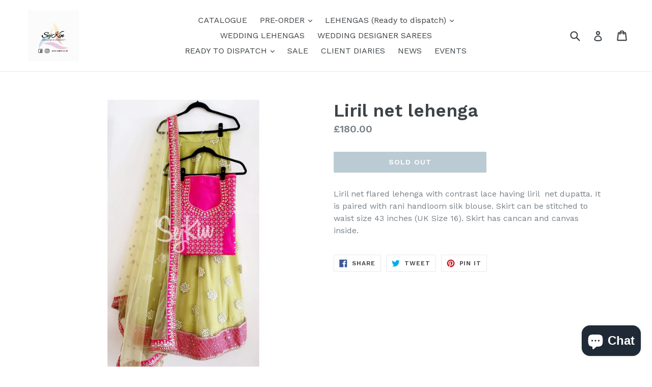

--- FILE ---
content_type: text/html; charset=utf-8
request_url: https://sejkin.co.uk/products/liril-net-lehenga
body_size: 18453
content:
<!doctype html>
<!--[if IE 9]> <html class="ie9 no-js" lang="en"> <![endif]-->
<!--[if (gt IE 9)|!(IE)]><!--> <html class="no-js" lang="en"> <!--<![endif]-->
<head>
  <meta charset="utf-8">
  <meta http-equiv="X-UA-Compatible" content="IE=edge,chrome=1">
  <meta name="viewport" content="width=device-width,initial-scale=1">
  <meta name="theme-color" content="#7796a8">
  <link rel="canonical" href="https://sejkin.co.uk/products/liril-net-lehenga">

  

  
  <title>
    Liril net lehenga
    
    
    
      &ndash; SejKin
    
  </title>

  
    <meta name="description" content="Liril net flared lehenga with contrast lace having liril  net dupatta. It is paired with rani handloom silk blouse. Skirt can be stitched to waist size 43 inches (UK Size 16). Skirt has cancan and canvas inside. ">
  

  <!-- /snippets/social-meta-tags.liquid -->




<meta property="og:site_name" content="SejKin">
<meta property="og:url" content="https://sejkin.co.uk/products/liril-net-lehenga">
<meta property="og:title" content="Liril net lehenga">
<meta property="og:type" content="product">
<meta property="og:description" content="Liril net flared lehenga with contrast lace having liril  net dupatta. It is paired with rani handloom silk blouse. Skirt can be stitched to waist size 43 inches (UK Size 16). Skirt has cancan and canvas inside. ">

  <meta property="og:price:amount" content="180.00">
  <meta property="og:price:currency" content="GBP">

<meta property="og:image" content="http://sejkin.co.uk/cdn/shop/products/image_04507004-c737-492b-b6c5-233bad2a3bf0_1200x1200.jpg?v=1594206354"><meta property="og:image" content="http://sejkin.co.uk/cdn/shop/products/image_31b6dbb6-3203-4ba9-b0d9-d5c768e3ae63_1200x1200.jpg?v=1594206354"><meta property="og:image" content="http://sejkin.co.uk/cdn/shop/products/image_0a9353b9-ac10-4dbc-ae38-2927bbaa8fad_1200x1200.jpg?v=1594206354">
<meta property="og:image:secure_url" content="https://sejkin.co.uk/cdn/shop/products/image_04507004-c737-492b-b6c5-233bad2a3bf0_1200x1200.jpg?v=1594206354"><meta property="og:image:secure_url" content="https://sejkin.co.uk/cdn/shop/products/image_31b6dbb6-3203-4ba9-b0d9-d5c768e3ae63_1200x1200.jpg?v=1594206354"><meta property="og:image:secure_url" content="https://sejkin.co.uk/cdn/shop/products/image_0a9353b9-ac10-4dbc-ae38-2927bbaa8fad_1200x1200.jpg?v=1594206354">


<meta name="twitter:card" content="summary_large_image">
<meta name="twitter:title" content="Liril net lehenga">
<meta name="twitter:description" content="Liril net flared lehenga with contrast lace having liril  net dupatta. It is paired with rani handloom silk blouse. Skirt can be stitched to waist size 43 inches (UK Size 16). Skirt has cancan and canvas inside. ">


  <link href="//sejkin.co.uk/cdn/shop/t/1/assets/theme.scss.css?v=8366163580269512101703334109" rel="stylesheet" type="text/css" media="all" />
  
  <link href="//fonts.googleapis.com/css?family=Work+Sans:400,700" rel="stylesheet" type="text/css" media="all" />


  
    <link href="//fonts.googleapis.com/css?family=Work+Sans:600" rel="stylesheet" type="text/css" media="all" />
  



  <script>
    var theme = {
      strings: {
        addToCart: "Add to cart",
        soldOut: "Sold out",
        unavailable: "Unavailable",
        showMore: "Show More",
        showLess: "Show Less",
        addressError: "Error looking up that address",
        addressNoResults: "No results for that address",
        addressQueryLimit: "You have exceeded the Google API usage limit. Consider upgrading to a \u003ca href=\"https:\/\/developers.google.com\/maps\/premium\/usage-limits\"\u003ePremium Plan\u003c\/a\u003e.",
        authError: "There was a problem authenticating your Google Maps account."
      },
      moneyFormat: "£{{amount}}"
    }

    document.documentElement.className = document.documentElement.className.replace('no-js', 'js');
  </script>

  <!--[if (lte IE 9) ]><script src="//sejkin.co.uk/cdn/shop/t/1/assets/match-media.min.js?v=83548857171295169521515832288" type="text/javascript"></script><![endif]-->

  

  <!--[if (gt IE 9)|!(IE)]><!--><script src="//sejkin.co.uk/cdn/shop/t/1/assets/lazysizes.js?v=113002500607259132011515832288" async="async"></script><!--<![endif]-->
  <!--[if lte IE 9]><script src="//sejkin.co.uk/cdn/shop/t/1/assets/lazysizes.min.js?v=617"></script><![endif]-->

  <!--[if (gt IE 9)|!(IE)]><!--><script src="//sejkin.co.uk/cdn/shop/t/1/assets/vendor.js?v=136118274122071307521508840182" defer="defer"></script><!--<![endif]-->
  <!--[if lte IE 9]><script src="//sejkin.co.uk/cdn/shop/t/1/assets/vendor.js?v=136118274122071307521508840182"></script><![endif]-->

  <!--[if (gt IE 9)|!(IE)]><!--><script src="//sejkin.co.uk/cdn/shop/t/1/assets/theme.js?v=168334550900084901211515832288" defer="defer"></script><!--<![endif]-->
  <!--[if lte IE 9]><script src="//sejkin.co.uk/cdn/shop/t/1/assets/theme.js?v=168334550900084901211515832288"></script><![endif]-->

  <script>window.performance && window.performance.mark && window.performance.mark('shopify.content_for_header.start');</script><meta name="google-site-verification" content="s72KG9iNUAme7ispm9_7ghkUDVqfRpgaDYiGTEzO8RI">
<meta id="shopify-digital-wallet" name="shopify-digital-wallet" content="/24848720/digital_wallets/dialog">
<meta name="shopify-checkout-api-token" content="6cb4a84f0c1e798bb780b351a34715d9">
<link rel="alternate" type="application/json+oembed" href="https://sejkin.co.uk/products/liril-net-lehenga.oembed">
<script async="async" src="/checkouts/internal/preloads.js?locale=en-GB"></script>
<link rel="preconnect" href="https://shop.app" crossorigin="anonymous">
<script async="async" src="https://shop.app/checkouts/internal/preloads.js?locale=en-GB&shop_id=24848720" crossorigin="anonymous"></script>
<script id="apple-pay-shop-capabilities" type="application/json">{"shopId":24848720,"countryCode":"GB","currencyCode":"GBP","merchantCapabilities":["supports3DS"],"merchantId":"gid:\/\/shopify\/Shop\/24848720","merchantName":"SejKin","requiredBillingContactFields":["postalAddress","email","phone"],"requiredShippingContactFields":["postalAddress","email","phone"],"shippingType":"shipping","supportedNetworks":["visa","maestro","masterCard","discover","elo"],"total":{"type":"pending","label":"SejKin","amount":"1.00"},"shopifyPaymentsEnabled":true,"supportsSubscriptions":true}</script>
<script id="shopify-features" type="application/json">{"accessToken":"6cb4a84f0c1e798bb780b351a34715d9","betas":["rich-media-storefront-analytics"],"domain":"sejkin.co.uk","predictiveSearch":true,"shopId":24848720,"locale":"en"}</script>
<script>var Shopify = Shopify || {};
Shopify.shop = "sejalkinal.myshopify.com";
Shopify.locale = "en";
Shopify.currency = {"active":"GBP","rate":"1.0"};
Shopify.country = "GB";
Shopify.theme = {"name":"Debut","id":6442811419,"schema_name":"Debut","schema_version":"1.10.0","theme_store_id":796,"role":"main"};
Shopify.theme.handle = "null";
Shopify.theme.style = {"id":null,"handle":null};
Shopify.cdnHost = "sejkin.co.uk/cdn";
Shopify.routes = Shopify.routes || {};
Shopify.routes.root = "/";</script>
<script type="module">!function(o){(o.Shopify=o.Shopify||{}).modules=!0}(window);</script>
<script>!function(o){function n(){var o=[];function n(){o.push(Array.prototype.slice.apply(arguments))}return n.q=o,n}var t=o.Shopify=o.Shopify||{};t.loadFeatures=n(),t.autoloadFeatures=n()}(window);</script>
<script>
  window.ShopifyPay = window.ShopifyPay || {};
  window.ShopifyPay.apiHost = "shop.app\/pay";
  window.ShopifyPay.redirectState = null;
</script>
<script id="shop-js-analytics" type="application/json">{"pageType":"product"}</script>
<script defer="defer" async type="module" src="//sejkin.co.uk/cdn/shopifycloud/shop-js/modules/v2/client.init-shop-cart-sync_BN7fPSNr.en.esm.js"></script>
<script defer="defer" async type="module" src="//sejkin.co.uk/cdn/shopifycloud/shop-js/modules/v2/chunk.common_Cbph3Kss.esm.js"></script>
<script defer="defer" async type="module" src="//sejkin.co.uk/cdn/shopifycloud/shop-js/modules/v2/chunk.modal_DKumMAJ1.esm.js"></script>
<script type="module">
  await import("//sejkin.co.uk/cdn/shopifycloud/shop-js/modules/v2/client.init-shop-cart-sync_BN7fPSNr.en.esm.js");
await import("//sejkin.co.uk/cdn/shopifycloud/shop-js/modules/v2/chunk.common_Cbph3Kss.esm.js");
await import("//sejkin.co.uk/cdn/shopifycloud/shop-js/modules/v2/chunk.modal_DKumMAJ1.esm.js");

  window.Shopify.SignInWithShop?.initShopCartSync?.({"fedCMEnabled":true,"windoidEnabled":true});

</script>
<script>
  window.Shopify = window.Shopify || {};
  if (!window.Shopify.featureAssets) window.Shopify.featureAssets = {};
  window.Shopify.featureAssets['shop-js'] = {"shop-cart-sync":["modules/v2/client.shop-cart-sync_CJVUk8Jm.en.esm.js","modules/v2/chunk.common_Cbph3Kss.esm.js","modules/v2/chunk.modal_DKumMAJ1.esm.js"],"init-fed-cm":["modules/v2/client.init-fed-cm_7Fvt41F4.en.esm.js","modules/v2/chunk.common_Cbph3Kss.esm.js","modules/v2/chunk.modal_DKumMAJ1.esm.js"],"init-shop-email-lookup-coordinator":["modules/v2/client.init-shop-email-lookup-coordinator_Cc088_bR.en.esm.js","modules/v2/chunk.common_Cbph3Kss.esm.js","modules/v2/chunk.modal_DKumMAJ1.esm.js"],"init-windoid":["modules/v2/client.init-windoid_hPopwJRj.en.esm.js","modules/v2/chunk.common_Cbph3Kss.esm.js","modules/v2/chunk.modal_DKumMAJ1.esm.js"],"shop-button":["modules/v2/client.shop-button_B0jaPSNF.en.esm.js","modules/v2/chunk.common_Cbph3Kss.esm.js","modules/v2/chunk.modal_DKumMAJ1.esm.js"],"shop-cash-offers":["modules/v2/client.shop-cash-offers_DPIskqss.en.esm.js","modules/v2/chunk.common_Cbph3Kss.esm.js","modules/v2/chunk.modal_DKumMAJ1.esm.js"],"shop-toast-manager":["modules/v2/client.shop-toast-manager_CK7RT69O.en.esm.js","modules/v2/chunk.common_Cbph3Kss.esm.js","modules/v2/chunk.modal_DKumMAJ1.esm.js"],"init-shop-cart-sync":["modules/v2/client.init-shop-cart-sync_BN7fPSNr.en.esm.js","modules/v2/chunk.common_Cbph3Kss.esm.js","modules/v2/chunk.modal_DKumMAJ1.esm.js"],"init-customer-accounts-sign-up":["modules/v2/client.init-customer-accounts-sign-up_CfPf4CXf.en.esm.js","modules/v2/client.shop-login-button_DeIztwXF.en.esm.js","modules/v2/chunk.common_Cbph3Kss.esm.js","modules/v2/chunk.modal_DKumMAJ1.esm.js"],"pay-button":["modules/v2/client.pay-button_CgIwFSYN.en.esm.js","modules/v2/chunk.common_Cbph3Kss.esm.js","modules/v2/chunk.modal_DKumMAJ1.esm.js"],"init-customer-accounts":["modules/v2/client.init-customer-accounts_DQ3x16JI.en.esm.js","modules/v2/client.shop-login-button_DeIztwXF.en.esm.js","modules/v2/chunk.common_Cbph3Kss.esm.js","modules/v2/chunk.modal_DKumMAJ1.esm.js"],"avatar":["modules/v2/client.avatar_BTnouDA3.en.esm.js"],"init-shop-for-new-customer-accounts":["modules/v2/client.init-shop-for-new-customer-accounts_CsZy_esa.en.esm.js","modules/v2/client.shop-login-button_DeIztwXF.en.esm.js","modules/v2/chunk.common_Cbph3Kss.esm.js","modules/v2/chunk.modal_DKumMAJ1.esm.js"],"shop-follow-button":["modules/v2/client.shop-follow-button_BRMJjgGd.en.esm.js","modules/v2/chunk.common_Cbph3Kss.esm.js","modules/v2/chunk.modal_DKumMAJ1.esm.js"],"checkout-modal":["modules/v2/client.checkout-modal_B9Drz_yf.en.esm.js","modules/v2/chunk.common_Cbph3Kss.esm.js","modules/v2/chunk.modal_DKumMAJ1.esm.js"],"shop-login-button":["modules/v2/client.shop-login-button_DeIztwXF.en.esm.js","modules/v2/chunk.common_Cbph3Kss.esm.js","modules/v2/chunk.modal_DKumMAJ1.esm.js"],"lead-capture":["modules/v2/client.lead-capture_DXYzFM3R.en.esm.js","modules/v2/chunk.common_Cbph3Kss.esm.js","modules/v2/chunk.modal_DKumMAJ1.esm.js"],"shop-login":["modules/v2/client.shop-login_CA5pJqmO.en.esm.js","modules/v2/chunk.common_Cbph3Kss.esm.js","modules/v2/chunk.modal_DKumMAJ1.esm.js"],"payment-terms":["modules/v2/client.payment-terms_BxzfvcZJ.en.esm.js","modules/v2/chunk.common_Cbph3Kss.esm.js","modules/v2/chunk.modal_DKumMAJ1.esm.js"]};
</script>
<script id="__st">var __st={"a":24848720,"offset":0,"reqid":"37032a59-2b9f-48c0-a298-3a60bb911333-1769913352","pageurl":"sejkin.co.uk\/products\/liril-net-lehenga","u":"54e97dcf8b98","p":"product","rtyp":"product","rid":4697914933345};</script>
<script>window.ShopifyPaypalV4VisibilityTracking = true;</script>
<script id="captcha-bootstrap">!function(){'use strict';const t='contact',e='account',n='new_comment',o=[[t,t],['blogs',n],['comments',n],[t,'customer']],c=[[e,'customer_login'],[e,'guest_login'],[e,'recover_customer_password'],[e,'create_customer']],r=t=>t.map((([t,e])=>`form[action*='/${t}']:not([data-nocaptcha='true']) input[name='form_type'][value='${e}']`)).join(','),a=t=>()=>t?[...document.querySelectorAll(t)].map((t=>t.form)):[];function s(){const t=[...o],e=r(t);return a(e)}const i='password',u='form_key',d=['recaptcha-v3-token','g-recaptcha-response','h-captcha-response',i],f=()=>{try{return window.sessionStorage}catch{return}},m='__shopify_v',_=t=>t.elements[u];function p(t,e,n=!1){try{const o=window.sessionStorage,c=JSON.parse(o.getItem(e)),{data:r}=function(t){const{data:e,action:n}=t;return t[m]||n?{data:e,action:n}:{data:t,action:n}}(c);for(const[e,n]of Object.entries(r))t.elements[e]&&(t.elements[e].value=n);n&&o.removeItem(e)}catch(o){console.error('form repopulation failed',{error:o})}}const l='form_type',E='cptcha';function T(t){t.dataset[E]=!0}const w=window,h=w.document,L='Shopify',v='ce_forms',y='captcha';let A=!1;((t,e)=>{const n=(g='f06e6c50-85a8-45c8-87d0-21a2b65856fe',I='https://cdn.shopify.com/shopifycloud/storefront-forms-hcaptcha/ce_storefront_forms_captcha_hcaptcha.v1.5.2.iife.js',D={infoText:'Protected by hCaptcha',privacyText:'Privacy',termsText:'Terms'},(t,e,n)=>{const o=w[L][v],c=o.bindForm;if(c)return c(t,g,e,D).then(n);var r;o.q.push([[t,g,e,D],n]),r=I,A||(h.body.append(Object.assign(h.createElement('script'),{id:'captcha-provider',async:!0,src:r})),A=!0)});var g,I,D;w[L]=w[L]||{},w[L][v]=w[L][v]||{},w[L][v].q=[],w[L][y]=w[L][y]||{},w[L][y].protect=function(t,e){n(t,void 0,e),T(t)},Object.freeze(w[L][y]),function(t,e,n,w,h,L){const[v,y,A,g]=function(t,e,n){const i=e?o:[],u=t?c:[],d=[...i,...u],f=r(d),m=r(i),_=r(d.filter((([t,e])=>n.includes(e))));return[a(f),a(m),a(_),s()]}(w,h,L),I=t=>{const e=t.target;return e instanceof HTMLFormElement?e:e&&e.form},D=t=>v().includes(t);t.addEventListener('submit',(t=>{const e=I(t);if(!e)return;const n=D(e)&&!e.dataset.hcaptchaBound&&!e.dataset.recaptchaBound,o=_(e),c=g().includes(e)&&(!o||!o.value);(n||c)&&t.preventDefault(),c&&!n&&(function(t){try{if(!f())return;!function(t){const e=f();if(!e)return;const n=_(t);if(!n)return;const o=n.value;o&&e.removeItem(o)}(t);const e=Array.from(Array(32),(()=>Math.random().toString(36)[2])).join('');!function(t,e){_(t)||t.append(Object.assign(document.createElement('input'),{type:'hidden',name:u})),t.elements[u].value=e}(t,e),function(t,e){const n=f();if(!n)return;const o=[...t.querySelectorAll(`input[type='${i}']`)].map((({name:t})=>t)),c=[...d,...o],r={};for(const[a,s]of new FormData(t).entries())c.includes(a)||(r[a]=s);n.setItem(e,JSON.stringify({[m]:1,action:t.action,data:r}))}(t,e)}catch(e){console.error('failed to persist form',e)}}(e),e.submit())}));const S=(t,e)=>{t&&!t.dataset[E]&&(n(t,e.some((e=>e===t))),T(t))};for(const o of['focusin','change'])t.addEventListener(o,(t=>{const e=I(t);D(e)&&S(e,y())}));const B=e.get('form_key'),M=e.get(l),P=B&&M;t.addEventListener('DOMContentLoaded',(()=>{const t=y();if(P)for(const e of t)e.elements[l].value===M&&p(e,B);[...new Set([...A(),...v().filter((t=>'true'===t.dataset.shopifyCaptcha))])].forEach((e=>S(e,t)))}))}(h,new URLSearchParams(w.location.search),n,t,e,['guest_login'])})(!0,!0)}();</script>
<script integrity="sha256-4kQ18oKyAcykRKYeNunJcIwy7WH5gtpwJnB7kiuLZ1E=" data-source-attribution="shopify.loadfeatures" defer="defer" src="//sejkin.co.uk/cdn/shopifycloud/storefront/assets/storefront/load_feature-a0a9edcb.js" crossorigin="anonymous"></script>
<script crossorigin="anonymous" defer="defer" src="//sejkin.co.uk/cdn/shopifycloud/storefront/assets/shopify_pay/storefront-65b4c6d7.js?v=20250812"></script>
<script data-source-attribution="shopify.dynamic_checkout.dynamic.init">var Shopify=Shopify||{};Shopify.PaymentButton=Shopify.PaymentButton||{isStorefrontPortableWallets:!0,init:function(){window.Shopify.PaymentButton.init=function(){};var t=document.createElement("script");t.src="https://sejkin.co.uk/cdn/shopifycloud/portable-wallets/latest/portable-wallets.en.js",t.type="module",document.head.appendChild(t)}};
</script>
<script data-source-attribution="shopify.dynamic_checkout.buyer_consent">
  function portableWalletsHideBuyerConsent(e){var t=document.getElementById("shopify-buyer-consent"),n=document.getElementById("shopify-subscription-policy-button");t&&n&&(t.classList.add("hidden"),t.setAttribute("aria-hidden","true"),n.removeEventListener("click",e))}function portableWalletsShowBuyerConsent(e){var t=document.getElementById("shopify-buyer-consent"),n=document.getElementById("shopify-subscription-policy-button");t&&n&&(t.classList.remove("hidden"),t.removeAttribute("aria-hidden"),n.addEventListener("click",e))}window.Shopify?.PaymentButton&&(window.Shopify.PaymentButton.hideBuyerConsent=portableWalletsHideBuyerConsent,window.Shopify.PaymentButton.showBuyerConsent=portableWalletsShowBuyerConsent);
</script>
<script data-source-attribution="shopify.dynamic_checkout.cart.bootstrap">document.addEventListener("DOMContentLoaded",(function(){function t(){return document.querySelector("shopify-accelerated-checkout-cart, shopify-accelerated-checkout")}if(t())Shopify.PaymentButton.init();else{new MutationObserver((function(e,n){t()&&(Shopify.PaymentButton.init(),n.disconnect())})).observe(document.body,{childList:!0,subtree:!0})}}));
</script>
<link id="shopify-accelerated-checkout-styles" rel="stylesheet" media="screen" href="https://sejkin.co.uk/cdn/shopifycloud/portable-wallets/latest/accelerated-checkout-backwards-compat.css" crossorigin="anonymous">
<style id="shopify-accelerated-checkout-cart">
        #shopify-buyer-consent {
  margin-top: 1em;
  display: inline-block;
  width: 100%;
}

#shopify-buyer-consent.hidden {
  display: none;
}

#shopify-subscription-policy-button {
  background: none;
  border: none;
  padding: 0;
  text-decoration: underline;
  font-size: inherit;
  cursor: pointer;
}

#shopify-subscription-policy-button::before {
  box-shadow: none;
}

      </style>

<script>window.performance && window.performance.mark && window.performance.mark('shopify.content_for_header.end');</script>
<script src="https://cdn.shopify.com/extensions/e8878072-2f6b-4e89-8082-94b04320908d/inbox-1254/assets/inbox-chat-loader.js" type="text/javascript" defer="defer"></script>
<link href="https://monorail-edge.shopifysvc.com" rel="dns-prefetch">
<script>(function(){if ("sendBeacon" in navigator && "performance" in window) {try {var session_token_from_headers = performance.getEntriesByType('navigation')[0].serverTiming.find(x => x.name == '_s').description;} catch {var session_token_from_headers = undefined;}var session_cookie_matches = document.cookie.match(/_shopify_s=([^;]*)/);var session_token_from_cookie = session_cookie_matches && session_cookie_matches.length === 2 ? session_cookie_matches[1] : "";var session_token = session_token_from_headers || session_token_from_cookie || "";function handle_abandonment_event(e) {var entries = performance.getEntries().filter(function(entry) {return /monorail-edge.shopifysvc.com/.test(entry.name);});if (!window.abandonment_tracked && entries.length === 0) {window.abandonment_tracked = true;var currentMs = Date.now();var navigation_start = performance.timing.navigationStart;var payload = {shop_id: 24848720,url: window.location.href,navigation_start,duration: currentMs - navigation_start,session_token,page_type: "product"};window.navigator.sendBeacon("https://monorail-edge.shopifysvc.com/v1/produce", JSON.stringify({schema_id: "online_store_buyer_site_abandonment/1.1",payload: payload,metadata: {event_created_at_ms: currentMs,event_sent_at_ms: currentMs}}));}}window.addEventListener('pagehide', handle_abandonment_event);}}());</script>
<script id="web-pixels-manager-setup">(function e(e,d,r,n,o){if(void 0===o&&(o={}),!Boolean(null===(a=null===(i=window.Shopify)||void 0===i?void 0:i.analytics)||void 0===a?void 0:a.replayQueue)){var i,a;window.Shopify=window.Shopify||{};var t=window.Shopify;t.analytics=t.analytics||{};var s=t.analytics;s.replayQueue=[],s.publish=function(e,d,r){return s.replayQueue.push([e,d,r]),!0};try{self.performance.mark("wpm:start")}catch(e){}var l=function(){var e={modern:/Edge?\/(1{2}[4-9]|1[2-9]\d|[2-9]\d{2}|\d{4,})\.\d+(\.\d+|)|Firefox\/(1{2}[4-9]|1[2-9]\d|[2-9]\d{2}|\d{4,})\.\d+(\.\d+|)|Chrom(ium|e)\/(9{2}|\d{3,})\.\d+(\.\d+|)|(Maci|X1{2}).+ Version\/(15\.\d+|(1[6-9]|[2-9]\d|\d{3,})\.\d+)([,.]\d+|)( \(\w+\)|)( Mobile\/\w+|) Safari\/|Chrome.+OPR\/(9{2}|\d{3,})\.\d+\.\d+|(CPU[ +]OS|iPhone[ +]OS|CPU[ +]iPhone|CPU IPhone OS|CPU iPad OS)[ +]+(15[._]\d+|(1[6-9]|[2-9]\d|\d{3,})[._]\d+)([._]\d+|)|Android:?[ /-](13[3-9]|1[4-9]\d|[2-9]\d{2}|\d{4,})(\.\d+|)(\.\d+|)|Android.+Firefox\/(13[5-9]|1[4-9]\d|[2-9]\d{2}|\d{4,})\.\d+(\.\d+|)|Android.+Chrom(ium|e)\/(13[3-9]|1[4-9]\d|[2-9]\d{2}|\d{4,})\.\d+(\.\d+|)|SamsungBrowser\/([2-9]\d|\d{3,})\.\d+/,legacy:/Edge?\/(1[6-9]|[2-9]\d|\d{3,})\.\d+(\.\d+|)|Firefox\/(5[4-9]|[6-9]\d|\d{3,})\.\d+(\.\d+|)|Chrom(ium|e)\/(5[1-9]|[6-9]\d|\d{3,})\.\d+(\.\d+|)([\d.]+$|.*Safari\/(?![\d.]+ Edge\/[\d.]+$))|(Maci|X1{2}).+ Version\/(10\.\d+|(1[1-9]|[2-9]\d|\d{3,})\.\d+)([,.]\d+|)( \(\w+\)|)( Mobile\/\w+|) Safari\/|Chrome.+OPR\/(3[89]|[4-9]\d|\d{3,})\.\d+\.\d+|(CPU[ +]OS|iPhone[ +]OS|CPU[ +]iPhone|CPU IPhone OS|CPU iPad OS)[ +]+(10[._]\d+|(1[1-9]|[2-9]\d|\d{3,})[._]\d+)([._]\d+|)|Android:?[ /-](13[3-9]|1[4-9]\d|[2-9]\d{2}|\d{4,})(\.\d+|)(\.\d+|)|Mobile Safari.+OPR\/([89]\d|\d{3,})\.\d+\.\d+|Android.+Firefox\/(13[5-9]|1[4-9]\d|[2-9]\d{2}|\d{4,})\.\d+(\.\d+|)|Android.+Chrom(ium|e)\/(13[3-9]|1[4-9]\d|[2-9]\d{2}|\d{4,})\.\d+(\.\d+|)|Android.+(UC? ?Browser|UCWEB|U3)[ /]?(15\.([5-9]|\d{2,})|(1[6-9]|[2-9]\d|\d{3,})\.\d+)\.\d+|SamsungBrowser\/(5\.\d+|([6-9]|\d{2,})\.\d+)|Android.+MQ{2}Browser\/(14(\.(9|\d{2,})|)|(1[5-9]|[2-9]\d|\d{3,})(\.\d+|))(\.\d+|)|K[Aa][Ii]OS\/(3\.\d+|([4-9]|\d{2,})\.\d+)(\.\d+|)/},d=e.modern,r=e.legacy,n=navigator.userAgent;return n.match(d)?"modern":n.match(r)?"legacy":"unknown"}(),u="modern"===l?"modern":"legacy",c=(null!=n?n:{modern:"",legacy:""})[u],f=function(e){return[e.baseUrl,"/wpm","/b",e.hashVersion,"modern"===e.buildTarget?"m":"l",".js"].join("")}({baseUrl:d,hashVersion:r,buildTarget:u}),m=function(e){var d=e.version,r=e.bundleTarget,n=e.surface,o=e.pageUrl,i=e.monorailEndpoint;return{emit:function(e){var a=e.status,t=e.errorMsg,s=(new Date).getTime(),l=JSON.stringify({metadata:{event_sent_at_ms:s},events:[{schema_id:"web_pixels_manager_load/3.1",payload:{version:d,bundle_target:r,page_url:o,status:a,surface:n,error_msg:t},metadata:{event_created_at_ms:s}}]});if(!i)return console&&console.warn&&console.warn("[Web Pixels Manager] No Monorail endpoint provided, skipping logging."),!1;try{return self.navigator.sendBeacon.bind(self.navigator)(i,l)}catch(e){}var u=new XMLHttpRequest;try{return u.open("POST",i,!0),u.setRequestHeader("Content-Type","text/plain"),u.send(l),!0}catch(e){return console&&console.warn&&console.warn("[Web Pixels Manager] Got an unhandled error while logging to Monorail."),!1}}}}({version:r,bundleTarget:l,surface:e.surface,pageUrl:self.location.href,monorailEndpoint:e.monorailEndpoint});try{o.browserTarget=l,function(e){var d=e.src,r=e.async,n=void 0===r||r,o=e.onload,i=e.onerror,a=e.sri,t=e.scriptDataAttributes,s=void 0===t?{}:t,l=document.createElement("script"),u=document.querySelector("head"),c=document.querySelector("body");if(l.async=n,l.src=d,a&&(l.integrity=a,l.crossOrigin="anonymous"),s)for(var f in s)if(Object.prototype.hasOwnProperty.call(s,f))try{l.dataset[f]=s[f]}catch(e){}if(o&&l.addEventListener("load",o),i&&l.addEventListener("error",i),u)u.appendChild(l);else{if(!c)throw new Error("Did not find a head or body element to append the script");c.appendChild(l)}}({src:f,async:!0,onload:function(){if(!function(){var e,d;return Boolean(null===(d=null===(e=window.Shopify)||void 0===e?void 0:e.analytics)||void 0===d?void 0:d.initialized)}()){var d=window.webPixelsManager.init(e)||void 0;if(d){var r=window.Shopify.analytics;r.replayQueue.forEach((function(e){var r=e[0],n=e[1],o=e[2];d.publishCustomEvent(r,n,o)})),r.replayQueue=[],r.publish=d.publishCustomEvent,r.visitor=d.visitor,r.initialized=!0}}},onerror:function(){return m.emit({status:"failed",errorMsg:"".concat(f," has failed to load")})},sri:function(e){var d=/^sha384-[A-Za-z0-9+/=]+$/;return"string"==typeof e&&d.test(e)}(c)?c:"",scriptDataAttributes:o}),m.emit({status:"loading"})}catch(e){m.emit({status:"failed",errorMsg:(null==e?void 0:e.message)||"Unknown error"})}}})({shopId: 24848720,storefrontBaseUrl: "https://sejkin.co.uk",extensionsBaseUrl: "https://extensions.shopifycdn.com/cdn/shopifycloud/web-pixels-manager",monorailEndpoint: "https://monorail-edge.shopifysvc.com/unstable/produce_batch",surface: "storefront-renderer",enabledBetaFlags: ["2dca8a86"],webPixelsConfigList: [{"id":"1175716227","configuration":"{\"pixelCode\":\"CSUGBLRC77UAG1T3J37G\"}","eventPayloadVersion":"v1","runtimeContext":"STRICT","scriptVersion":"22e92c2ad45662f435e4801458fb78cc","type":"APP","apiClientId":4383523,"privacyPurposes":["ANALYTICS","MARKETING","SALE_OF_DATA"],"dataSharingAdjustments":{"protectedCustomerApprovalScopes":["read_customer_address","read_customer_email","read_customer_name","read_customer_personal_data","read_customer_phone"]}},{"id":"949813635","configuration":"{\"config\":\"{\\\"pixel_id\\\":\\\"GT-MR2RW5Z\\\",\\\"gtag_events\\\":[{\\\"type\\\":\\\"purchase\\\",\\\"action_label\\\":\\\"MC-X13B8ED8ZH\\\"},{\\\"type\\\":\\\"page_view\\\",\\\"action_label\\\":\\\"MC-X13B8ED8ZH\\\"},{\\\"type\\\":\\\"view_item\\\",\\\"action_label\\\":\\\"MC-X13B8ED8ZH\\\"}],\\\"enable_monitoring_mode\\\":false}\"}","eventPayloadVersion":"v1","runtimeContext":"OPEN","scriptVersion":"b2a88bafab3e21179ed38636efcd8a93","type":"APP","apiClientId":1780363,"privacyPurposes":[],"dataSharingAdjustments":{"protectedCustomerApprovalScopes":["read_customer_address","read_customer_email","read_customer_name","read_customer_personal_data","read_customer_phone"]}},{"id":"167968949","configuration":"{\"pixel_id\":\"535087601537047\",\"pixel_type\":\"facebook_pixel\",\"metaapp_system_user_token\":\"-\"}","eventPayloadVersion":"v1","runtimeContext":"OPEN","scriptVersion":"ca16bc87fe92b6042fbaa3acc2fbdaa6","type":"APP","apiClientId":2329312,"privacyPurposes":["ANALYTICS","MARKETING","SALE_OF_DATA"],"dataSharingAdjustments":{"protectedCustomerApprovalScopes":["read_customer_address","read_customer_email","read_customer_name","read_customer_personal_data","read_customer_phone"]}},{"id":"173998467","eventPayloadVersion":"v1","runtimeContext":"LAX","scriptVersion":"1","type":"CUSTOM","privacyPurposes":["ANALYTICS"],"name":"Google Analytics tag (migrated)"},{"id":"shopify-app-pixel","configuration":"{}","eventPayloadVersion":"v1","runtimeContext":"STRICT","scriptVersion":"0450","apiClientId":"shopify-pixel","type":"APP","privacyPurposes":["ANALYTICS","MARKETING"]},{"id":"shopify-custom-pixel","eventPayloadVersion":"v1","runtimeContext":"LAX","scriptVersion":"0450","apiClientId":"shopify-pixel","type":"CUSTOM","privacyPurposes":["ANALYTICS","MARKETING"]}],isMerchantRequest: false,initData: {"shop":{"name":"SejKin","paymentSettings":{"currencyCode":"GBP"},"myshopifyDomain":"sejalkinal.myshopify.com","countryCode":"GB","storefrontUrl":"https:\/\/sejkin.co.uk"},"customer":null,"cart":null,"checkout":null,"productVariants":[{"price":{"amount":180.0,"currencyCode":"GBP"},"product":{"title":"Liril net lehenga","vendor":"SejKin","id":"4697914933345","untranslatedTitle":"Liril net lehenga","url":"\/products\/liril-net-lehenga","type":"Lehenga"},"id":"32528108585057","image":{"src":"\/\/sejkin.co.uk\/cdn\/shop\/products\/image_04507004-c737-492b-b6c5-233bad2a3bf0.jpg?v=1594206354"},"sku":null,"title":"Default Title","untranslatedTitle":"Default Title"}],"purchasingCompany":null},},"https://sejkin.co.uk/cdn","1d2a099fw23dfb22ep557258f5m7a2edbae",{"modern":"","legacy":""},{"shopId":"24848720","storefrontBaseUrl":"https:\/\/sejkin.co.uk","extensionBaseUrl":"https:\/\/extensions.shopifycdn.com\/cdn\/shopifycloud\/web-pixels-manager","surface":"storefront-renderer","enabledBetaFlags":"[\"2dca8a86\"]","isMerchantRequest":"false","hashVersion":"1d2a099fw23dfb22ep557258f5m7a2edbae","publish":"custom","events":"[[\"page_viewed\",{}],[\"product_viewed\",{\"productVariant\":{\"price\":{\"amount\":180.0,\"currencyCode\":\"GBP\"},\"product\":{\"title\":\"Liril net lehenga\",\"vendor\":\"SejKin\",\"id\":\"4697914933345\",\"untranslatedTitle\":\"Liril net lehenga\",\"url\":\"\/products\/liril-net-lehenga\",\"type\":\"Lehenga\"},\"id\":\"32528108585057\",\"image\":{\"src\":\"\/\/sejkin.co.uk\/cdn\/shop\/products\/image_04507004-c737-492b-b6c5-233bad2a3bf0.jpg?v=1594206354\"},\"sku\":null,\"title\":\"Default Title\",\"untranslatedTitle\":\"Default Title\"}}]]"});</script><script>
  window.ShopifyAnalytics = window.ShopifyAnalytics || {};
  window.ShopifyAnalytics.meta = window.ShopifyAnalytics.meta || {};
  window.ShopifyAnalytics.meta.currency = 'GBP';
  var meta = {"product":{"id":4697914933345,"gid":"gid:\/\/shopify\/Product\/4697914933345","vendor":"SejKin","type":"Lehenga","handle":"liril-net-lehenga","variants":[{"id":32528108585057,"price":18000,"name":"Liril net lehenga","public_title":null,"sku":null}],"remote":false},"page":{"pageType":"product","resourceType":"product","resourceId":4697914933345,"requestId":"37032a59-2b9f-48c0-a298-3a60bb911333-1769913352"}};
  for (var attr in meta) {
    window.ShopifyAnalytics.meta[attr] = meta[attr];
  }
</script>
<script class="analytics">
  (function () {
    var customDocumentWrite = function(content) {
      var jquery = null;

      if (window.jQuery) {
        jquery = window.jQuery;
      } else if (window.Checkout && window.Checkout.$) {
        jquery = window.Checkout.$;
      }

      if (jquery) {
        jquery('body').append(content);
      }
    };

    var hasLoggedConversion = function(token) {
      if (token) {
        return document.cookie.indexOf('loggedConversion=' + token) !== -1;
      }
      return false;
    }

    var setCookieIfConversion = function(token) {
      if (token) {
        var twoMonthsFromNow = new Date(Date.now());
        twoMonthsFromNow.setMonth(twoMonthsFromNow.getMonth() + 2);

        document.cookie = 'loggedConversion=' + token + '; expires=' + twoMonthsFromNow;
      }
    }

    var trekkie = window.ShopifyAnalytics.lib = window.trekkie = window.trekkie || [];
    if (trekkie.integrations) {
      return;
    }
    trekkie.methods = [
      'identify',
      'page',
      'ready',
      'track',
      'trackForm',
      'trackLink'
    ];
    trekkie.factory = function(method) {
      return function() {
        var args = Array.prototype.slice.call(arguments);
        args.unshift(method);
        trekkie.push(args);
        return trekkie;
      };
    };
    for (var i = 0; i < trekkie.methods.length; i++) {
      var key = trekkie.methods[i];
      trekkie[key] = trekkie.factory(key);
    }
    trekkie.load = function(config) {
      trekkie.config = config || {};
      trekkie.config.initialDocumentCookie = document.cookie;
      var first = document.getElementsByTagName('script')[0];
      var script = document.createElement('script');
      script.type = 'text/javascript';
      script.onerror = function(e) {
        var scriptFallback = document.createElement('script');
        scriptFallback.type = 'text/javascript';
        scriptFallback.onerror = function(error) {
                var Monorail = {
      produce: function produce(monorailDomain, schemaId, payload) {
        var currentMs = new Date().getTime();
        var event = {
          schema_id: schemaId,
          payload: payload,
          metadata: {
            event_created_at_ms: currentMs,
            event_sent_at_ms: currentMs
          }
        };
        return Monorail.sendRequest("https://" + monorailDomain + "/v1/produce", JSON.stringify(event));
      },
      sendRequest: function sendRequest(endpointUrl, payload) {
        // Try the sendBeacon API
        if (window && window.navigator && typeof window.navigator.sendBeacon === 'function' && typeof window.Blob === 'function' && !Monorail.isIos12()) {
          var blobData = new window.Blob([payload], {
            type: 'text/plain'
          });

          if (window.navigator.sendBeacon(endpointUrl, blobData)) {
            return true;
          } // sendBeacon was not successful

        } // XHR beacon

        var xhr = new XMLHttpRequest();

        try {
          xhr.open('POST', endpointUrl);
          xhr.setRequestHeader('Content-Type', 'text/plain');
          xhr.send(payload);
        } catch (e) {
          console.log(e);
        }

        return false;
      },
      isIos12: function isIos12() {
        return window.navigator.userAgent.lastIndexOf('iPhone; CPU iPhone OS 12_') !== -1 || window.navigator.userAgent.lastIndexOf('iPad; CPU OS 12_') !== -1;
      }
    };
    Monorail.produce('monorail-edge.shopifysvc.com',
      'trekkie_storefront_load_errors/1.1',
      {shop_id: 24848720,
      theme_id: 6442811419,
      app_name: "storefront",
      context_url: window.location.href,
      source_url: "//sejkin.co.uk/cdn/s/trekkie.storefront.c59ea00e0474b293ae6629561379568a2d7c4bba.min.js"});

        };
        scriptFallback.async = true;
        scriptFallback.src = '//sejkin.co.uk/cdn/s/trekkie.storefront.c59ea00e0474b293ae6629561379568a2d7c4bba.min.js';
        first.parentNode.insertBefore(scriptFallback, first);
      };
      script.async = true;
      script.src = '//sejkin.co.uk/cdn/s/trekkie.storefront.c59ea00e0474b293ae6629561379568a2d7c4bba.min.js';
      first.parentNode.insertBefore(script, first);
    };
    trekkie.load(
      {"Trekkie":{"appName":"storefront","development":false,"defaultAttributes":{"shopId":24848720,"isMerchantRequest":null,"themeId":6442811419,"themeCityHash":"9384487305364406542","contentLanguage":"en","currency":"GBP","eventMetadataId":"afb883fe-aac4-45d4-922c-d328f0663862"},"isServerSideCookieWritingEnabled":true,"monorailRegion":"shop_domain","enabledBetaFlags":["65f19447","b5387b81"]},"Session Attribution":{},"S2S":{"facebookCapiEnabled":true,"source":"trekkie-storefront-renderer","apiClientId":580111}}
    );

    var loaded = false;
    trekkie.ready(function() {
      if (loaded) return;
      loaded = true;

      window.ShopifyAnalytics.lib = window.trekkie;

      var originalDocumentWrite = document.write;
      document.write = customDocumentWrite;
      try { window.ShopifyAnalytics.merchantGoogleAnalytics.call(this); } catch(error) {};
      document.write = originalDocumentWrite;

      window.ShopifyAnalytics.lib.page(null,{"pageType":"product","resourceType":"product","resourceId":4697914933345,"requestId":"37032a59-2b9f-48c0-a298-3a60bb911333-1769913352","shopifyEmitted":true});

      var match = window.location.pathname.match(/checkouts\/(.+)\/(thank_you|post_purchase)/)
      var token = match? match[1]: undefined;
      if (!hasLoggedConversion(token)) {
        setCookieIfConversion(token);
        window.ShopifyAnalytics.lib.track("Viewed Product",{"currency":"GBP","variantId":32528108585057,"productId":4697914933345,"productGid":"gid:\/\/shopify\/Product\/4697914933345","name":"Liril net lehenga","price":"180.00","sku":null,"brand":"SejKin","variant":null,"category":"Lehenga","nonInteraction":true,"remote":false},undefined,undefined,{"shopifyEmitted":true});
      window.ShopifyAnalytics.lib.track("monorail:\/\/trekkie_storefront_viewed_product\/1.1",{"currency":"GBP","variantId":32528108585057,"productId":4697914933345,"productGid":"gid:\/\/shopify\/Product\/4697914933345","name":"Liril net lehenga","price":"180.00","sku":null,"brand":"SejKin","variant":null,"category":"Lehenga","nonInteraction":true,"remote":false,"referer":"https:\/\/sejkin.co.uk\/products\/liril-net-lehenga"});
      }
    });


        var eventsListenerScript = document.createElement('script');
        eventsListenerScript.async = true;
        eventsListenerScript.src = "//sejkin.co.uk/cdn/shopifycloud/storefront/assets/shop_events_listener-3da45d37.js";
        document.getElementsByTagName('head')[0].appendChild(eventsListenerScript);

})();</script>
  <script>
  if (!window.ga || (window.ga && typeof window.ga !== 'function')) {
    window.ga = function ga() {
      (window.ga.q = window.ga.q || []).push(arguments);
      if (window.Shopify && window.Shopify.analytics && typeof window.Shopify.analytics.publish === 'function') {
        window.Shopify.analytics.publish("ga_stub_called", {}, {sendTo: "google_osp_migration"});
      }
      console.error("Shopify's Google Analytics stub called with:", Array.from(arguments), "\nSee https://help.shopify.com/manual/promoting-marketing/pixels/pixel-migration#google for more information.");
    };
    if (window.Shopify && window.Shopify.analytics && typeof window.Shopify.analytics.publish === 'function') {
      window.Shopify.analytics.publish("ga_stub_initialized", {}, {sendTo: "google_osp_migration"});
    }
  }
</script>
<script
  defer
  src="https://sejkin.co.uk/cdn/shopifycloud/perf-kit/shopify-perf-kit-3.1.0.min.js"
  data-application="storefront-renderer"
  data-shop-id="24848720"
  data-render-region="gcp-us-east1"
  data-page-type="product"
  data-theme-instance-id="6442811419"
  data-theme-name="Debut"
  data-theme-version="1.10.0"
  data-monorail-region="shop_domain"
  data-resource-timing-sampling-rate="10"
  data-shs="true"
  data-shs-beacon="true"
  data-shs-export-with-fetch="true"
  data-shs-logs-sample-rate="1"
  data-shs-beacon-endpoint="https://sejkin.co.uk/api/collect"
></script>
</head>

<body class="template-product">

  <a class="in-page-link visually-hidden skip-link" href="#MainContent">Skip to content</a>

  <div id="SearchDrawer" class="search-bar drawer drawer--top">
    <div class="search-bar__table">
      <div class="search-bar__table-cell search-bar__form-wrapper">
        <form class="search search-bar__form" action="/search" method="get" role="search">
          <button class="search-bar__submit search__submit btn--link" type="submit">
            <svg aria-hidden="true" focusable="false" role="presentation" class="icon icon-search" viewBox="0 0 37 40"><path d="M35.6 36l-9.8-9.8c4.1-5.4 3.6-13.2-1.3-18.1-5.4-5.4-14.2-5.4-19.7 0-5.4 5.4-5.4 14.2 0 19.7 2.6 2.6 6.1 4.1 9.8 4.1 3 0 5.9-1 8.3-2.8l9.8 9.8c.4.4.9.6 1.4.6s1-.2 1.4-.6c.9-.9.9-2.1.1-2.9zm-20.9-8.2c-2.6 0-5.1-1-7-2.9-3.9-3.9-3.9-10.1 0-14C9.6 9 12.2 8 14.7 8s5.1 1 7 2.9c3.9 3.9 3.9 10.1 0 14-1.9 1.9-4.4 2.9-7 2.9z"/></svg>
            <span class="icon__fallback-text">Submit</span>
          </button>
          <input class="search__input search-bar__input" type="search" name="q" value="" placeholder="Search" aria-label="Search">
        </form>
      </div>
      <div class="search-bar__table-cell text-right">
        <button type="button" class="btn--link search-bar__close js-drawer-close">
          <svg aria-hidden="true" focusable="false" role="presentation" class="icon icon-close" viewBox="0 0 37 40"><path d="M21.3 23l11-11c.8-.8.8-2 0-2.8-.8-.8-2-.8-2.8 0l-11 11-11-11c-.8-.8-2-.8-2.8 0-.8.8-.8 2 0 2.8l11 11-11 11c-.8.8-.8 2 0 2.8.4.4.9.6 1.4.6s1-.2 1.4-.6l11-11 11 11c.4.4.9.6 1.4.6s1-.2 1.4-.6c.8-.8.8-2 0-2.8l-11-11z"/></svg>
          <span class="icon__fallback-text">Close search</span>
        </button>
      </div>
    </div>
  </div>

  <div id="shopify-section-header" class="shopify-section">

<div data-section-id="header" data-section-type="header-section">
  <nav class="mobile-nav-wrapper medium-up--hide" role="navigation">
    <ul id="MobileNav" class="mobile-nav">
      
<li class="mobile-nav__item border-bottom">
          
            <a href="/collections" class="mobile-nav__link">
              CATALOGUE
            </a>
          
        </li>
      
<li class="mobile-nav__item border-bottom">
          
            <button type="button" class="btn--link js-toggle-submenu mobile-nav__link" data-target="pre-order-2" data-level="1">
              PRE-ORDER
              <div class="mobile-nav__icon">
                <svg aria-hidden="true" focusable="false" role="presentation" class="icon icon-chevron-right" viewBox="0 0 284.49 498.98"><defs><style>.cls-1{fill:#231f20}</style></defs><path class="cls-1" d="M223.18 628.49a35 35 0 0 1-24.75-59.75L388.17 379 198.43 189.26a35 35 0 0 1 49.5-49.5l214.49 214.49a35 35 0 0 1 0 49.5L247.93 618.24a34.89 34.89 0 0 1-24.75 10.25z" transform="translate(-188.18 -129.51)"/></svg>
                <span class="icon__fallback-text">expand</span>
              </div>
            </button>
            <ul class="mobile-nav__dropdown" data-parent="pre-order-2" data-level="2">
              <li class="mobile-nav__item border-bottom">
                <div class="mobile-nav__table">
                  <div class="mobile-nav__table-cell mobile-nav__return">
                    <button class="btn--link js-toggle-submenu mobile-nav__return-btn" type="button">
                      <svg aria-hidden="true" focusable="false" role="presentation" class="icon icon-chevron-left" viewBox="0 0 284.49 498.98"><defs><style>.cls-1{fill:#231f20}</style></defs><path class="cls-1" d="M437.67 129.51a35 35 0 0 1 24.75 59.75L272.67 379l189.75 189.74a35 35 0 1 1-49.5 49.5L198.43 403.75a35 35 0 0 1 0-49.5l214.49-214.49a34.89 34.89 0 0 1 24.75-10.25z" transform="translate(-188.18 -129.51)"/></svg>
                      <span class="icon__fallback-text">collapse</span>
                    </button>
                  </div>
                  <a href="/collections/pre-order" class="mobile-nav__sublist-link mobile-nav__sublist-header">
                    PRE-ORDER
                  </a>
                </div>
              </li>

              
                

                <li class="mobile-nav__item border-bottom">
                  
                    <a href="/collections/pre-order-lehengas" class="mobile-nav__sublist-link">
                      LEHENGAS
                    </a>
                  
                </li>
              
                

                <li class="mobile-nav__item border-bottom">
                  
                    <a href="/collections/pre-order-anarkalis" class="mobile-nav__sublist-link">
                      ANARKALIS AND GOWNS
                    </a>
                  
                </li>
              
                

                <li class="mobile-nav__item border-bottom">
                  
                    <a href="/collections/pre-order-sarees" class="mobile-nav__sublist-link">
                      SAREES
                    </a>
                  
                </li>
              
                

                <li class="mobile-nav__item border-bottom">
                  
                    <a href="/collections/pre-order-navratri-collection" class="mobile-nav__sublist-link">
                      NAVRATRI COLLECTION
                    </a>
                  
                </li>
              
                

                <li class="mobile-nav__item border-bottom">
                  
                    <a href="/collections/pre-order-blouses" class="mobile-nav__sublist-link">
                      BLOUSES
                    </a>
                  
                </li>
              
                

                <li class="mobile-nav__item border-bottom">
                  
                    <a href="/collections/pre-order-kids" class="mobile-nav__sublist-link">
                      KIDS - GIRLS AND BOYS
                    </a>
                  
                </li>
              
                

                <li class="mobile-nav__item border-bottom">
                  
                    <a href="/collections/pre-order-indo-western" class="mobile-nav__sublist-link">
                      INDO- WESTERN
                    </a>
                  
                </li>
              
                

                <li class="mobile-nav__item border-bottom">
                  
                    <a href="/collections/pre-order-holiday-shop" class="mobile-nav__sublist-link">
                      HOLIDAY SHOP
                    </a>
                  
                </li>
              
                

                <li class="mobile-nav__item">
                  
                    <a href="/collections/menswear" class="mobile-nav__sublist-link">
                      MENSWEAR
                    </a>
                  
                </li>
              
            </ul>
          
        </li>
      
<li class="mobile-nav__item border-bottom">
          
            <button type="button" class="btn--link js-toggle-submenu mobile-nav__link" data-target="lehengas-ready-to-dispatch-3" data-level="1">
              LEHENGAS (Ready to dispatch)
              <div class="mobile-nav__icon">
                <svg aria-hidden="true" focusable="false" role="presentation" class="icon icon-chevron-right" viewBox="0 0 284.49 498.98"><defs><style>.cls-1{fill:#231f20}</style></defs><path class="cls-1" d="M223.18 628.49a35 35 0 0 1-24.75-59.75L388.17 379 198.43 189.26a35 35 0 0 1 49.5-49.5l214.49 214.49a35 35 0 0 1 0 49.5L247.93 618.24a34.89 34.89 0 0 1-24.75 10.25z" transform="translate(-188.18 -129.51)"/></svg>
                <span class="icon__fallback-text">expand</span>
              </div>
            </button>
            <ul class="mobile-nav__dropdown" data-parent="lehengas-ready-to-dispatch-3" data-level="2">
              <li class="mobile-nav__item border-bottom">
                <div class="mobile-nav__table">
                  <div class="mobile-nav__table-cell mobile-nav__return">
                    <button class="btn--link js-toggle-submenu mobile-nav__return-btn" type="button">
                      <svg aria-hidden="true" focusable="false" role="presentation" class="icon icon-chevron-left" viewBox="0 0 284.49 498.98"><defs><style>.cls-1{fill:#231f20}</style></defs><path class="cls-1" d="M437.67 129.51a35 35 0 0 1 24.75 59.75L272.67 379l189.75 189.74a35 35 0 1 1-49.5 49.5L198.43 403.75a35 35 0 0 1 0-49.5l214.49-214.49a34.89 34.89 0 0 1 24.75-10.25z" transform="translate(-188.18 -129.51)"/></svg>
                      <span class="icon__fallback-text">collapse</span>
                    </button>
                  </div>
                  <a href="/collections/lehenga" class="mobile-nav__sublist-link mobile-nav__sublist-header">
                    LEHENGAS (Ready to dispatch)
                  </a>
                </div>
              </li>

              
                

                <li class="mobile-nav__item border-bottom">
                  
                    <a href="/collections/lehenga-stitched" class="mobile-nav__sublist-link">
                      LEHENGAS STITCHED
                    </a>
                  
                </li>
              
                

                <li class="mobile-nav__item border-bottom">
                  
                    <a href="/collections/lehenga-semi-stitched" class="mobile-nav__sublist-link">
                      LEHENGAS SEMI STITCHED
                    </a>
                  
                </li>
              
                

                <li class="mobile-nav__item border-bottom">
                  
                    <a href="/collections/traditional-stitched-chaniya-cholis" class="mobile-nav__sublist-link">
                      NAVRATRI COLLECTION
                    </a>
                  
                </li>
              
                

                <li class="mobile-nav__item">
                  
                    <a href="/collections/plus-size/Plus-Size" class="mobile-nav__sublist-link">
                      PLUS SIZE
                    </a>
                  
                </li>
              
            </ul>
          
        </li>
      
<li class="mobile-nav__item border-bottom">
          
            <a href="/collections/bridal-lehenga-collection" class="mobile-nav__link">
              WEDDING LEHENGAS
            </a>
          
        </li>
      
<li class="mobile-nav__item border-bottom">
          
            <a href="/collections/wedding-sarees" class="mobile-nav__link">
              WEDDING DESIGNER SAREES
            </a>
          
        </li>
      
<li class="mobile-nav__item border-bottom">
          
            <button type="button" class="btn--link js-toggle-submenu mobile-nav__link" data-target="ready-to-dispatch-6" data-level="1">
              READY TO DISPATCH
              <div class="mobile-nav__icon">
                <svg aria-hidden="true" focusable="false" role="presentation" class="icon icon-chevron-right" viewBox="0 0 284.49 498.98"><defs><style>.cls-1{fill:#231f20}</style></defs><path class="cls-1" d="M223.18 628.49a35 35 0 0 1-24.75-59.75L388.17 379 198.43 189.26a35 35 0 0 1 49.5-49.5l214.49 214.49a35 35 0 0 1 0 49.5L247.93 618.24a34.89 34.89 0 0 1-24.75 10.25z" transform="translate(-188.18 -129.51)"/></svg>
                <span class="icon__fallback-text">expand</span>
              </div>
            </button>
            <ul class="mobile-nav__dropdown" data-parent="ready-to-dispatch-6" data-level="2">
              <li class="mobile-nav__item border-bottom">
                <div class="mobile-nav__table">
                  <div class="mobile-nav__table-cell mobile-nav__return">
                    <button class="btn--link js-toggle-submenu mobile-nav__return-btn" type="button">
                      <svg aria-hidden="true" focusable="false" role="presentation" class="icon icon-chevron-left" viewBox="0 0 284.49 498.98"><defs><style>.cls-1{fill:#231f20}</style></defs><path class="cls-1" d="M437.67 129.51a35 35 0 0 1 24.75 59.75L272.67 379l189.75 189.74a35 35 0 1 1-49.5 49.5L198.43 403.75a35 35 0 0 1 0-49.5l214.49-214.49a34.89 34.89 0 0 1 24.75-10.25z" transform="translate(-188.18 -129.51)"/></svg>
                      <span class="icon__fallback-text">collapse</span>
                    </button>
                  </div>
                  <a href="/collections/gowns-anarkalis-ready-to-dispatch" class="mobile-nav__sublist-link mobile-nav__sublist-header">
                    READY TO DISPATCH
                  </a>
                </div>
              </li>

              
                

                <li class="mobile-nav__item border-bottom">
                  
                    <a href="/collections/gowns-anarkalis-ready-to-dispatch" class="mobile-nav__sublist-link">
                      GOWNS, ANARKALIS, SHARARAS, PALAZZOS &amp; JUMPSUITS 
                    </a>
                  
                </li>
              
                

                <li class="mobile-nav__item border-bottom">
                  
                    <a href="/collections/dupattas" class="mobile-nav__sublist-link">
                      DUPATTAS
                    </a>
                  
                </li>
              
                

                <li class="mobile-nav__item border-bottom">
                  
                    <a href="/collections/blouses" class="mobile-nav__sublist-link">
                      BLOUSES
                    </a>
                  
                </li>
              
                

                <li class="mobile-nav__item border-bottom">
                  
                    <a href="/collections/little-sejkin" class="mobile-nav__sublist-link">
                      LITTLE SEJKIN (KIDS)
                    </a>
                  
                </li>
              
                

                <li class="mobile-nav__item border-bottom">
                  
                    <a href="/collections/saree" class="mobile-nav__sublist-link">
                      SAREES 
                    </a>
                  
                </li>
              
                

                <li class="mobile-nav__item border-bottom">
                  
                    <a href="/collections/handbags-1" class="mobile-nav__sublist-link">
                      HANDBAGS
                    </a>
                  
                </li>
              
                

                <li class="mobile-nav__item border-bottom">
                  
                    <a href="/collections/lehenga-semi-stitched" class="mobile-nav__sublist-link">
                      LEHENGAS SEMI STITCHED
                    </a>
                  
                </li>
              
                

                <li class="mobile-nav__item">
                  
                    <a href="/collections/lehenga-stitched" class="mobile-nav__sublist-link">
                      LEHENGAS STITCHED
                    </a>
                  
                </li>
              
            </ul>
          
        </li>
      
<li class="mobile-nav__item border-bottom">
          
            <a href="/collections/clearance" class="mobile-nav__link">
              SALE 
            </a>
          
        </li>
      
<li class="mobile-nav__item border-bottom">
          
            <a href="/pages/pictures-from-you" class="mobile-nav__link">
              CLIENT DIARIES
            </a>
          
        </li>
      
<li class="mobile-nav__item border-bottom">
          
            <a href="/blogs/news-1" class="mobile-nav__link">
              NEWS
            </a>
          
        </li>
      
<li class="mobile-nav__item">
          
            <a href="/pages/events" class="mobile-nav__link">
              EVENTS
            </a>
          
        </li>
      
    </ul>
  </nav>

  

  <header class="site-header border-bottom logo--left" role="banner">
    <div class="grid grid--no-gutters grid--table">
      

      

      <div class="grid__item small--one-half medium-up--one-quarter logo-align--left">
        
        
          <div class="h2 site-header__logo" itemscope itemtype="http://schema.org/Organization">
        
          
<a href="/" itemprop="url" class="site-header__logo-image">
              
              <img class="lazyload js"
                   src="//sejkin.co.uk/cdn/shop/files/20190207_070403_300x300.png?v=1613176403"
                   data-src="//sejkin.co.uk/cdn/shop/files/20190207_070403_{width}x.png?v=1613176403"
                   data-widths="[180, 360, 540, 720, 900, 1080, 1296, 1512, 1728, 2048]"
                   data-aspectratio="1.0"
                   data-sizes="auto"
                   alt="SejKin"
                   style="max-width: 100px">
              <noscript>
                
                <img src="//sejkin.co.uk/cdn/shop/files/20190207_070403_100x.png?v=1613176403"
                     srcset="//sejkin.co.uk/cdn/shop/files/20190207_070403_100x.png?v=1613176403 1x, //sejkin.co.uk/cdn/shop/files/20190207_070403_100x@2x.png?v=1613176403 2x"
                     alt="SejKin"
                     itemprop="logo"
                     style="max-width: 100px;">
              </noscript>
            </a>
          
        
          </div>
        
      </div>

      
        <nav class="grid__item medium-up--one-half small--hide" id="AccessibleNav" role="navigation">
          <ul class="site-nav list--inline " id="SiteNav">
  
    


    
      <li >
        <a href="/collections" class="site-nav__link site-nav__link--main">CATALOGUE</a>
      </li>
    
  
    


    
      <li class="site-nav--has-dropdown" aria-has-popup="true" aria-controls="SiteNavLabel-pre-order">
        <a href="/collections/pre-order" class="site-nav__link site-nav__link--main">
          PRE-ORDER
          <svg aria-hidden="true" focusable="false" role="presentation" class="icon icon--wide icon-chevron-down" viewBox="0 0 498.98 284.49"><defs><style>.cls-1{fill:#231f20}</style></defs><path class="cls-1" d="M80.93 271.76A35 35 0 0 1 140.68 247l189.74 189.75L520.16 247a35 35 0 1 1 49.5 49.5L355.17 511a35 35 0 0 1-49.5 0L91.18 296.5a34.89 34.89 0 0 1-10.25-24.74z" transform="translate(-80.93 -236.76)"/></svg>
          <span class="visually-hidden">expand</span>
        </a>

        <div class="site-nav__dropdown" id="SiteNavLabel-pre-order" aria-expanded="false">
          
            <ul>
              
                <li >
                  <a href="/collections/pre-order-lehengas" class="site-nav__link site-nav__child-link">LEHENGAS</a>
                </li>
              
                <li >
                  <a href="/collections/pre-order-anarkalis" class="site-nav__link site-nav__child-link">ANARKALIS AND GOWNS</a>
                </li>
              
                <li >
                  <a href="/collections/pre-order-sarees" class="site-nav__link site-nav__child-link">SAREES</a>
                </li>
              
                <li >
                  <a href="/collections/pre-order-navratri-collection" class="site-nav__link site-nav__child-link">NAVRATRI COLLECTION</a>
                </li>
              
                <li >
                  <a href="/collections/pre-order-blouses" class="site-nav__link site-nav__child-link">BLOUSES</a>
                </li>
              
                <li >
                  <a href="/collections/pre-order-kids" class="site-nav__link site-nav__child-link">KIDS - GIRLS AND BOYS</a>
                </li>
              
                <li >
                  <a href="/collections/pre-order-indo-western" class="site-nav__link site-nav__child-link">INDO- WESTERN</a>
                </li>
              
                <li >
                  <a href="/collections/pre-order-holiday-shop" class="site-nav__link site-nav__child-link">HOLIDAY SHOP</a>
                </li>
              
                <li >
                  <a href="/collections/menswear" class="site-nav__link site-nav__child-link site-nav__link--last">MENSWEAR</a>
                </li>
              
            </ul>
          
        </div>
      </li>
    
  
    


    
      <li class="site-nav--has-dropdown" aria-has-popup="true" aria-controls="SiteNavLabel-lehengas-ready-to-dispatch">
        <a href="/collections/lehenga" class="site-nav__link site-nav__link--main">
          LEHENGAS (Ready to dispatch)
          <svg aria-hidden="true" focusable="false" role="presentation" class="icon icon--wide icon-chevron-down" viewBox="0 0 498.98 284.49"><defs><style>.cls-1{fill:#231f20}</style></defs><path class="cls-1" d="M80.93 271.76A35 35 0 0 1 140.68 247l189.74 189.75L520.16 247a35 35 0 1 1 49.5 49.5L355.17 511a35 35 0 0 1-49.5 0L91.18 296.5a34.89 34.89 0 0 1-10.25-24.74z" transform="translate(-80.93 -236.76)"/></svg>
          <span class="visually-hidden">expand</span>
        </a>

        <div class="site-nav__dropdown" id="SiteNavLabel-lehengas-ready-to-dispatch" aria-expanded="false">
          
            <ul>
              
                <li >
                  <a href="/collections/lehenga-stitched" class="site-nav__link site-nav__child-link">LEHENGAS STITCHED</a>
                </li>
              
                <li >
                  <a href="/collections/lehenga-semi-stitched" class="site-nav__link site-nav__child-link">LEHENGAS SEMI STITCHED</a>
                </li>
              
                <li >
                  <a href="/collections/traditional-stitched-chaniya-cholis" class="site-nav__link site-nav__child-link">NAVRATRI COLLECTION</a>
                </li>
              
                <li >
                  <a href="/collections/plus-size/Plus-Size" class="site-nav__link site-nav__child-link site-nav__link--last">PLUS SIZE</a>
                </li>
              
            </ul>
          
        </div>
      </li>
    
  
    


    
      <li >
        <a href="/collections/bridal-lehenga-collection" class="site-nav__link site-nav__link--main">WEDDING LEHENGAS</a>
      </li>
    
  
    


    
      <li >
        <a href="/collections/wedding-sarees" class="site-nav__link site-nav__link--main">WEDDING DESIGNER SAREES</a>
      </li>
    
  
    


    
      <li class="site-nav--has-dropdown" aria-has-popup="true" aria-controls="SiteNavLabel-ready-to-dispatch">
        <a href="/collections/gowns-anarkalis-ready-to-dispatch" class="site-nav__link site-nav__link--main">
          READY TO DISPATCH
          <svg aria-hidden="true" focusable="false" role="presentation" class="icon icon--wide icon-chevron-down" viewBox="0 0 498.98 284.49"><defs><style>.cls-1{fill:#231f20}</style></defs><path class="cls-1" d="M80.93 271.76A35 35 0 0 1 140.68 247l189.74 189.75L520.16 247a35 35 0 1 1 49.5 49.5L355.17 511a35 35 0 0 1-49.5 0L91.18 296.5a34.89 34.89 0 0 1-10.25-24.74z" transform="translate(-80.93 -236.76)"/></svg>
          <span class="visually-hidden">expand</span>
        </a>

        <div class="site-nav__dropdown" id="SiteNavLabel-ready-to-dispatch" aria-expanded="false">
          
            <ul>
              
                <li >
                  <a href="/collections/gowns-anarkalis-ready-to-dispatch" class="site-nav__link site-nav__child-link">GOWNS, ANARKALIS, SHARARAS, PALAZZOS &amp; JUMPSUITS </a>
                </li>
              
                <li >
                  <a href="/collections/dupattas" class="site-nav__link site-nav__child-link">DUPATTAS</a>
                </li>
              
                <li >
                  <a href="/collections/blouses" class="site-nav__link site-nav__child-link">BLOUSES</a>
                </li>
              
                <li >
                  <a href="/collections/little-sejkin" class="site-nav__link site-nav__child-link">LITTLE SEJKIN (KIDS)</a>
                </li>
              
                <li >
                  <a href="/collections/saree" class="site-nav__link site-nav__child-link">SAREES </a>
                </li>
              
                <li >
                  <a href="/collections/handbags-1" class="site-nav__link site-nav__child-link">HANDBAGS</a>
                </li>
              
                <li >
                  <a href="/collections/lehenga-semi-stitched" class="site-nav__link site-nav__child-link">LEHENGAS SEMI STITCHED</a>
                </li>
              
                <li >
                  <a href="/collections/lehenga-stitched" class="site-nav__link site-nav__child-link site-nav__link--last">LEHENGAS STITCHED</a>
                </li>
              
            </ul>
          
        </div>
      </li>
    
  
    


    
      <li >
        <a href="/collections/clearance" class="site-nav__link site-nav__link--main">SALE </a>
      </li>
    
  
    


    
      <li >
        <a href="/pages/pictures-from-you" class="site-nav__link site-nav__link--main">CLIENT DIARIES</a>
      </li>
    
  
    


    
      <li >
        <a href="/blogs/news-1" class="site-nav__link site-nav__link--main">NEWS</a>
      </li>
    
  
    


    
      <li >
        <a href="/pages/events" class="site-nav__link site-nav__link--main">EVENTS</a>
      </li>
    
  
</ul>

        </nav>
      

      <div class="grid__item small--one-half medium-up--one-quarter text-right site-header__icons site-header__icons--plus">
        <div class="site-header__icons-wrapper">
          
            <div class="site-header__search small--hide">
              <form action="/search" method="get" class="search-header search" role="search">
  <input class="search-header__input search__input"
    type="search"
    name="q"
    placeholder="Search"
    aria-label="Search">
  <button class="search-header__submit search__submit btn--link" type="submit">
    <svg aria-hidden="true" focusable="false" role="presentation" class="icon icon-search" viewBox="0 0 37 40"><path d="M35.6 36l-9.8-9.8c4.1-5.4 3.6-13.2-1.3-18.1-5.4-5.4-14.2-5.4-19.7 0-5.4 5.4-5.4 14.2 0 19.7 2.6 2.6 6.1 4.1 9.8 4.1 3 0 5.9-1 8.3-2.8l9.8 9.8c.4.4.9.6 1.4.6s1-.2 1.4-.6c.9-.9.9-2.1.1-2.9zm-20.9-8.2c-2.6 0-5.1-1-7-2.9-3.9-3.9-3.9-10.1 0-14C9.6 9 12.2 8 14.7 8s5.1 1 7 2.9c3.9 3.9 3.9 10.1 0 14-1.9 1.9-4.4 2.9-7 2.9z"/></svg>
    <span class="icon__fallback-text">Submit</span>
  </button>
</form>

            </div>
          

          <button type="button" class="btn--link site-header__search-toggle js-drawer-open-top medium-up--hide">
            <svg aria-hidden="true" focusable="false" role="presentation" class="icon icon-search" viewBox="0 0 37 40"><path d="M35.6 36l-9.8-9.8c4.1-5.4 3.6-13.2-1.3-18.1-5.4-5.4-14.2-5.4-19.7 0-5.4 5.4-5.4 14.2 0 19.7 2.6 2.6 6.1 4.1 9.8 4.1 3 0 5.9-1 8.3-2.8l9.8 9.8c.4.4.9.6 1.4.6s1-.2 1.4-.6c.9-.9.9-2.1.1-2.9zm-20.9-8.2c-2.6 0-5.1-1-7-2.9-3.9-3.9-3.9-10.1 0-14C9.6 9 12.2 8 14.7 8s5.1 1 7 2.9c3.9 3.9 3.9 10.1 0 14-1.9 1.9-4.4 2.9-7 2.9z"/></svg>
            <span class="icon__fallback-text">Search</span>
          </button>

          
            
              <a href="/account/login" class="site-header__account">
                <svg aria-hidden="true" focusable="false" role="presentation" class="icon icon-login" viewBox="0 0 28.33 37.68"><path d="M14.17 14.9a7.45 7.45 0 1 0-7.5-7.45 7.46 7.46 0 0 0 7.5 7.45zm0-10.91a3.45 3.45 0 1 1-3.5 3.46A3.46 3.46 0 0 1 14.17 4zM14.17 16.47A14.18 14.18 0 0 0 0 30.68c0 1.41.66 4 5.11 5.66a27.17 27.17 0 0 0 9.06 1.34c6.54 0 14.17-1.84 14.17-7a14.18 14.18 0 0 0-14.17-14.21zm0 17.21c-6.3 0-10.17-1.77-10.17-3a10.17 10.17 0 1 1 20.33 0c.01 1.23-3.86 3-10.16 3z"/></svg>
                <span class="icon__fallback-text">Log in</span>
              </a>
            
          

          <a href="/cart" class="site-header__cart">
            <svg aria-hidden="true" focusable="false" role="presentation" class="icon icon-cart" viewBox="0 0 37 40"><path d="M36.5 34.8L33.3 8h-5.9C26.7 3.9 23 .8 18.5.8S10.3 3.9 9.6 8H3.7L.5 34.8c-.2 1.5.4 2.4.9 3 .5.5 1.4 1.2 3.1 1.2h28c1.3 0 2.4-.4 3.1-1.3.7-.7 1-1.8.9-2.9zm-18-30c2.2 0 4.1 1.4 4.7 3.2h-9.5c.7-1.9 2.6-3.2 4.8-3.2zM4.5 35l2.8-23h2.2v3c0 1.1.9 2 2 2s2-.9 2-2v-3h10v3c0 1.1.9 2 2 2s2-.9 2-2v-3h2.2l2.8 23h-28z"/></svg>
            <span class="visually-hidden">Cart</span>
            <span class="icon__fallback-text">Cart</span>
            
          </a>

          
            <button type="button" class="btn--link site-header__menu js-mobile-nav-toggle mobile-nav--open">
              <svg aria-hidden="true" focusable="false" role="presentation" class="icon icon-hamburger" viewBox="0 0 37 40"><path d="M33.5 25h-30c-1.1 0-2-.9-2-2s.9-2 2-2h30c1.1 0 2 .9 2 2s-.9 2-2 2zm0-11.5h-30c-1.1 0-2-.9-2-2s.9-2 2-2h30c1.1 0 2 .9 2 2s-.9 2-2 2zm0 23h-30c-1.1 0-2-.9-2-2s.9-2 2-2h30c1.1 0 2 .9 2 2s-.9 2-2 2z"/></svg>
              <svg aria-hidden="true" focusable="false" role="presentation" class="icon icon-close" viewBox="0 0 37 40"><path d="M21.3 23l11-11c.8-.8.8-2 0-2.8-.8-.8-2-.8-2.8 0l-11 11-11-11c-.8-.8-2-.8-2.8 0-.8.8-.8 2 0 2.8l11 11-11 11c-.8.8-.8 2 0 2.8.4.4.9.6 1.4.6s1-.2 1.4-.6l11-11 11 11c.4.4.9.6 1.4.6s1-.2 1.4-.6c.8-.8.8-2 0-2.8l-11-11z"/></svg>
              <span class="icon__fallback-text">expand/collapse</span>
            </button>
          
        </div>

      </div>
    </div>
  </header>

  
</div>


</div>

  <div class="page-container" id="PageContainer">

    <main class="main-content" id="MainContent" role="main">
      

<div id="shopify-section-product-template" class="shopify-section"><div class="product-template__container page-width" itemscope itemtype="http://schema.org/Product" id="ProductSection-product-template" data-section-id="product-template" data-section-type="product" data-enable-history-state="true">
  <meta itemprop="name" content="Liril net lehenga">
  <meta itemprop="url" content="https://sejkin.co.uk/products/liril-net-lehenga">
  <meta itemprop="image" content="//sejkin.co.uk/cdn/shop/products/image_04507004-c737-492b-b6c5-233bad2a3bf0_800x.jpg?v=1594206354">

  


  <div class="grid product-single">
    <div class="grid__item product-single__photos medium-up--one-half">
        
        
        
        
<style>
  
  
  @media screen and (min-width: 750px) { 
    #FeaturedImage-product-template-15599810445409 {
      max-width: 298.45625px;
      max-height: 530px;
    }
    #FeaturedImageZoom-product-template-15599810445409-wrapper {
      max-width: 298.45625px;
      max-height: 530px;
    }
   } 
  
  
    
    @media screen and (max-width: 749px) {
      #FeaturedImage-product-template-15599810445409 {
        max-width: 422.34375px;
        max-height: 750px;
      }
      #FeaturedImageZoom-product-template-15599810445409-wrapper {
        max-width: 422.34375px;
      }
    }
  
</style>


        <div id="FeaturedImageZoom-product-template-15599810445409-wrapper" class="product-single__photo-wrapper js">
          <div id="FeaturedImageZoom-product-template-15599810445409" style="padding-top:177.58046614872364%;" class="product-single__photo js-zoom-enabled product-single__photo--has-thumbnails" data-image-id="15599810445409" data-zoom="//sejkin.co.uk/cdn/shop/products/image_04507004-c737-492b-b6c5-233bad2a3bf0_1024x1024@2x.jpg?v=1594206354">
            <img id="FeaturedImage-product-template-15599810445409"
                 class="feature-row__image product-featured-img lazyload"
                 src="//sejkin.co.uk/cdn/shop/products/image_04507004-c737-492b-b6c5-233bad2a3bf0_300x300.jpg?v=1594206354"
                 data-src="//sejkin.co.uk/cdn/shop/products/image_04507004-c737-492b-b6c5-233bad2a3bf0_{width}x.jpg?v=1594206354"
                 data-widths="[180, 360, 540, 720, 900, 1080, 1296, 1512, 1728, 2048]"
                 data-aspectratio="0.563125"
                 data-sizes="auto"
                 alt="Liril net lehenga">
          </div>
        </div>
      
        
        
        
        
<style>
  
  
  @media screen and (min-width: 750px) { 
    #FeaturedImage-product-template-15599810314337 {
      max-width: 289.7565789473684px;
      max-height: 530px;
    }
    #FeaturedImageZoom-product-template-15599810314337-wrapper {
      max-width: 289.7565789473684px;
      max-height: 530px;
    }
   } 
  
  
    
    @media screen and (max-width: 749px) {
      #FeaturedImage-product-template-15599810314337 {
        max-width: 410.032894736842px;
        max-height: 750px;
      }
      #FeaturedImageZoom-product-template-15599810314337-wrapper {
        max-width: 410.032894736842px;
      }
    }
  
</style>


        <div id="FeaturedImageZoom-product-template-15599810314337-wrapper" class="product-single__photo-wrapper js">
          <div id="FeaturedImageZoom-product-template-15599810314337" style="padding-top:182.91215403128763%;" class="product-single__photo js-zoom-enabled product-single__photo--has-thumbnails hide" data-image-id="15599810314337" data-zoom="//sejkin.co.uk/cdn/shop/products/image_31b6dbb6-3203-4ba9-b0d9-d5c768e3ae63_1024x1024@2x.jpg?v=1594206354">
            <img id="FeaturedImage-product-template-15599810314337"
                 class="feature-row__image product-featured-img lazyload lazypreload"
                 src="//sejkin.co.uk/cdn/shop/products/image_31b6dbb6-3203-4ba9-b0d9-d5c768e3ae63_300x300.jpg?v=1594206354"
                 data-src="//sejkin.co.uk/cdn/shop/products/image_31b6dbb6-3203-4ba9-b0d9-d5c768e3ae63_{width}x.jpg?v=1594206354"
                 data-widths="[180, 360, 540, 720, 900, 1080, 1296, 1512, 1728, 2048]"
                 data-aspectratio="0.5467105263157894"
                 data-sizes="auto"
                 alt="Liril net lehenga">
          </div>
        </div>
      
        
        
        
        
<style>
  
  
  @media screen and (min-width: 750px) { 
    #FeaturedImage-product-template-15599810347105 {
      max-width: 530px;
      max-height: 474.01874999999995px;
    }
    #FeaturedImageZoom-product-template-15599810347105-wrapper {
      max-width: 530px;
      max-height: 474.01874999999995px;
    }
   } 
  
  
    
    @media screen and (max-width: 749px) {
      #FeaturedImage-product-template-15599810347105 {
        max-width: 750px;
        max-height: 750px;
      }
      #FeaturedImageZoom-product-template-15599810347105-wrapper {
        max-width: 750px;
      }
    }
  
</style>


        <div id="FeaturedImageZoom-product-template-15599810347105-wrapper" class="product-single__photo-wrapper js">
          <div id="FeaturedImageZoom-product-template-15599810347105" style="padding-top:89.43749999999999%;" class="product-single__photo js-zoom-enabled product-single__photo--has-thumbnails hide" data-image-id="15599810347105" data-zoom="//sejkin.co.uk/cdn/shop/products/image_0a9353b9-ac10-4dbc-ae38-2927bbaa8fad_1024x1024@2x.jpg?v=1594206354">
            <img id="FeaturedImage-product-template-15599810347105"
                 class="feature-row__image product-featured-img lazyload lazypreload"
                 src="//sejkin.co.uk/cdn/shop/products/image_0a9353b9-ac10-4dbc-ae38-2927bbaa8fad_300x300.jpg?v=1594206354"
                 data-src="//sejkin.co.uk/cdn/shop/products/image_0a9353b9-ac10-4dbc-ae38-2927bbaa8fad_{width}x.jpg?v=1594206354"
                 data-widths="[180, 360, 540, 720, 900, 1080, 1296, 1512, 1728, 2048]"
                 data-aspectratio="1.1180992313067786"
                 data-sizes="auto"
                 alt="Liril net lehenga">
          </div>
        </div>
      
        
        
        
        
<style>
  
  
  @media screen and (min-width: 750px) { 
    #FeaturedImage-product-template-15599810379873 {
      max-width: 250.75625px;
      max-height: 530px;
    }
    #FeaturedImageZoom-product-template-15599810379873-wrapper {
      max-width: 250.75625px;
      max-height: 530px;
    }
   } 
  
  
    
    @media screen and (max-width: 749px) {
      #FeaturedImage-product-template-15599810379873 {
        max-width: 354.84375px;
        max-height: 750px;
      }
      #FeaturedImageZoom-product-template-15599810379873-wrapper {
        max-width: 354.84375px;
      }
    }
  
</style>


        <div id="FeaturedImageZoom-product-template-15599810379873-wrapper" class="product-single__photo-wrapper js">
          <div id="FeaturedImageZoom-product-template-15599810379873" style="padding-top:211.36063408190228%;" class="product-single__photo js-zoom-enabled product-single__photo--has-thumbnails hide" data-image-id="15599810379873" data-zoom="//sejkin.co.uk/cdn/shop/products/image_8d1850eb-780b-47d2-9ce0-c68fa218384a_1024x1024@2x.jpg?v=1594206354">
            <img id="FeaturedImage-product-template-15599810379873"
                 class="feature-row__image product-featured-img lazyload lazypreload"
                 src="//sejkin.co.uk/cdn/shop/products/image_8d1850eb-780b-47d2-9ce0-c68fa218384a_300x300.jpg?v=1594206354"
                 data-src="//sejkin.co.uk/cdn/shop/products/image_8d1850eb-780b-47d2-9ce0-c68fa218384a_{width}x.jpg?v=1594206354"
                 data-widths="[180, 360, 540, 720, 900, 1080, 1296, 1512, 1728, 2048]"
                 data-aspectratio="0.473125"
                 data-sizes="auto"
                 alt="Liril net lehenga">
          </div>
        </div>
      

      <noscript>
        
        <img src="//sejkin.co.uk/cdn/shop/products/image_04507004-c737-492b-b6c5-233bad2a3bf0_530x@2x.jpg?v=1594206354" alt="Liril net lehenga" id="FeaturedImage-product-template" class="product-featured-img" style="max-width: 530px;">
      </noscript>

      
        

        <div class="thumbnails-wrapper thumbnails-slider--active">
          
            <button type="button" class="btn btn--link medium-up--hide thumbnails-slider__btn thumbnails-slider__prev thumbnails-slider__prev--product-template">
              <svg aria-hidden="true" focusable="false" role="presentation" class="icon icon-chevron-left" viewBox="0 0 284.49 498.98"><defs><style>.cls-1{fill:#231f20}</style></defs><path class="cls-1" d="M437.67 129.51a35 35 0 0 1 24.75 59.75L272.67 379l189.75 189.74a35 35 0 1 1-49.5 49.5L198.43 403.75a35 35 0 0 1 0-49.5l214.49-214.49a34.89 34.89 0 0 1 24.75-10.25z" transform="translate(-188.18 -129.51)"/></svg>
              <span class="icon__fallback-text">Previous slide</span>
            </button>
          
          <ul class="grid grid--uniform product-single__thumbnails product-single__thumbnails-product-template">
            
              <li class="grid__item medium-up--one-quarter product-single__thumbnails-item js">
                <a href="//sejkin.co.uk/cdn/shop/products/image_04507004-c737-492b-b6c5-233bad2a3bf0_1024x1024@2x.jpg?v=1594206354"
                   class="text-link product-single__thumbnail product-single__thumbnail--product-template"
                   data-thumbnail-id="15599810445409"
                   data-zoom="//sejkin.co.uk/cdn/shop/products/image_04507004-c737-492b-b6c5-233bad2a3bf0_1024x1024@2x.jpg?v=1594206354">
                     <img class="product-single__thumbnail-image" src="//sejkin.co.uk/cdn/shop/products/image_04507004-c737-492b-b6c5-233bad2a3bf0_110x110@2x.jpg?v=1594206354" alt="Liril net lehenga">
                </a>
              </li>
            
              <li class="grid__item medium-up--one-quarter product-single__thumbnails-item js">
                <a href="//sejkin.co.uk/cdn/shop/products/image_31b6dbb6-3203-4ba9-b0d9-d5c768e3ae63_1024x1024@2x.jpg?v=1594206354"
                   class="text-link product-single__thumbnail product-single__thumbnail--product-template"
                   data-thumbnail-id="15599810314337"
                   data-zoom="//sejkin.co.uk/cdn/shop/products/image_31b6dbb6-3203-4ba9-b0d9-d5c768e3ae63_1024x1024@2x.jpg?v=1594206354">
                     <img class="product-single__thumbnail-image" src="//sejkin.co.uk/cdn/shop/products/image_31b6dbb6-3203-4ba9-b0d9-d5c768e3ae63_110x110@2x.jpg?v=1594206354" alt="Liril net lehenga">
                </a>
              </li>
            
              <li class="grid__item medium-up--one-quarter product-single__thumbnails-item js">
                <a href="//sejkin.co.uk/cdn/shop/products/image_0a9353b9-ac10-4dbc-ae38-2927bbaa8fad_1024x1024@2x.jpg?v=1594206354"
                   class="text-link product-single__thumbnail product-single__thumbnail--product-template"
                   data-thumbnail-id="15599810347105"
                   data-zoom="//sejkin.co.uk/cdn/shop/products/image_0a9353b9-ac10-4dbc-ae38-2927bbaa8fad_1024x1024@2x.jpg?v=1594206354">
                     <img class="product-single__thumbnail-image" src="//sejkin.co.uk/cdn/shop/products/image_0a9353b9-ac10-4dbc-ae38-2927bbaa8fad_110x110@2x.jpg?v=1594206354" alt="Liril net lehenga">
                </a>
              </li>
            
              <li class="grid__item medium-up--one-quarter product-single__thumbnails-item js">
                <a href="//sejkin.co.uk/cdn/shop/products/image_8d1850eb-780b-47d2-9ce0-c68fa218384a_1024x1024@2x.jpg?v=1594206354"
                   class="text-link product-single__thumbnail product-single__thumbnail--product-template"
                   data-thumbnail-id="15599810379873"
                   data-zoom="//sejkin.co.uk/cdn/shop/products/image_8d1850eb-780b-47d2-9ce0-c68fa218384a_1024x1024@2x.jpg?v=1594206354">
                     <img class="product-single__thumbnail-image" src="//sejkin.co.uk/cdn/shop/products/image_8d1850eb-780b-47d2-9ce0-c68fa218384a_110x110@2x.jpg?v=1594206354" alt="Liril net lehenga">
                </a>
              </li>
            
          </ul>
          
            <button type="button" class="btn btn--link medium-up--hide thumbnails-slider__btn thumbnails-slider__next thumbnails-slider__next--product-template">
              <svg aria-hidden="true" focusable="false" role="presentation" class="icon icon-chevron-right" viewBox="0 0 284.49 498.98"><defs><style>.cls-1{fill:#231f20}</style></defs><path class="cls-1" d="M223.18 628.49a35 35 0 0 1-24.75-59.75L388.17 379 198.43 189.26a35 35 0 0 1 49.5-49.5l214.49 214.49a35 35 0 0 1 0 49.5L247.93 618.24a34.89 34.89 0 0 1-24.75 10.25z" transform="translate(-188.18 -129.51)"/></svg>
              <span class="icon__fallback-text">Next slide</span>
            </button>
          
        </div>
      
    </div>

    <div class="grid__item medium-up--one-half">
      <div class="product-single__meta">

        <h1 itemprop="name" class="product-single__title">Liril net lehenga</h1>

        

        <div itemprop="offers" itemscope itemtype="http://schema.org/Offer">
          <meta itemprop="priceCurrency" content="GBP">

          <link itemprop="availability" href="http://schema.org/OutOfStock">

          <p class="product-single__price product-single__price-product-template product-price--sold-out">
            
              <span class="visually-hidden">Regular price</span>
              <s id="ComparePrice-product-template" class="hide">£0.00</s>
              <span class="product-price__price product-price__price-product-template">
                <span id="ProductPrice-product-template"
                  itemprop="price" content="180.0">
                  £180.00
                </span>
                <span class="product-price__sale-label product-price__sale-label-product-template hide">Sale</span>
              </span>
            
          </p>

          <form action="/cart/add" method="post" enctype="multipart/form-data" class="product-form product-form-product-template" data-section="product-template">
            

            <select name="id" id="ProductSelect-product-template" data-section="product-template" class="product-form__variants no-js">
              
                
                  <option disabled="disabled">Default Title - Sold out</option>
                
              
            </select>

            

            <div class="product-form__item product-form__item--submit">
              <button type="submit" name="add" id="AddToCart-product-template" disabled="disabled" class="btn product-form__cart-submit product-form__cart-submit--small">
                <span id="AddToCartText-product-template">
                  
                    Sold out
                  
                </span>
              </button>
            </div>
          </form>

        </div>

        <div class="product-single__description rte" itemprop="description">
          <p>Liril net flared lehenga with contrast lace having liril  net dupatta. It is paired with rani handloom silk blouse. Skirt can be stitched to waist size 43 inches (UK Size 16). <span>Skirt has cancan and canvas inside. </span></p>
        </div>

        
          <!-- /snippets/social-sharing.liquid -->
<div class="social-sharing">

  
    <a target="_blank" href="//www.facebook.com/sharer.php?u=https://sejkin.co.uk/products/liril-net-lehenga" class="btn btn--small btn--secondary btn--share share-facebook" title="Share on Facebook">
      <svg aria-hidden="true" focusable="false" role="presentation" class="icon icon-facebook" viewBox="0 0 20 20"><path fill="#444" d="M18.05.811q.439 0 .744.305t.305.744v16.637q0 .439-.305.744t-.744.305h-4.732v-7.221h2.415l.342-2.854h-2.757v-1.83q0-.659.293-1t1.073-.342h1.488V3.762q-.976-.098-2.171-.098-1.634 0-2.635.964t-1 2.72V9.47H7.951v2.854h2.415v7.221H1.413q-.439 0-.744-.305t-.305-.744V1.859q0-.439.305-.744T1.413.81H18.05z"/></svg>
      <span class="share-title" aria-hidden="true">Share</span>
      <span class="visually-hidden">Share on Facebook</span>
    </a>
  

  
    <a target="_blank" href="//twitter.com/share?text=Liril%20net%20lehenga&amp;url=https://sejkin.co.uk/products/liril-net-lehenga" class="btn btn--small btn--secondary btn--share share-twitter" title="Tweet on Twitter">
      <svg aria-hidden="true" focusable="false" role="presentation" class="icon icon-twitter" viewBox="0 0 20 20"><path fill="#444" d="M19.551 4.208q-.815 1.202-1.956 2.038 0 .082.02.255t.02.255q0 1.589-.469 3.179t-1.426 3.036-2.272 2.567-3.158 1.793-3.963.672q-3.301 0-6.031-1.773.571.041.937.041 2.751 0 4.911-1.671-1.284-.02-2.292-.784T2.456 11.85q.346.082.754.082.55 0 1.039-.163-1.365-.285-2.262-1.365T1.09 7.918v-.041q.774.408 1.773.448-.795-.53-1.263-1.396t-.469-1.864q0-1.019.509-1.997 1.487 1.854 3.596 2.924T9.81 7.184q-.143-.509-.143-.897 0-1.63 1.161-2.781t2.832-1.151q.815 0 1.569.326t1.284.917q1.345-.265 2.506-.958-.428 1.386-1.732 2.18 1.243-.163 2.262-.611z"/></svg>
      <span class="share-title" aria-hidden="true">Tweet</span>
      <span class="visually-hidden">Tweet on Twitter</span>
    </a>
  

  
    <a target="_blank" href="//pinterest.com/pin/create/button/?url=https://sejkin.co.uk/products/liril-net-lehenga&amp;media=//sejkin.co.uk/cdn/shop/products/image_04507004-c737-492b-b6c5-233bad2a3bf0_1024x1024.jpg?v=1594206354&amp;description=Liril%20net%20lehenga" class="btn btn--small btn--secondary btn--share share-pinterest" title="Pin on Pinterest">
      <svg aria-hidden="true" focusable="false" role="presentation" class="icon icon-pinterest" viewBox="0 0 20 20"><path fill="#444" d="M9.958.811q1.903 0 3.635.744t2.988 2 2 2.988.744 3.635q0 2.537-1.256 4.696t-3.415 3.415-4.696 1.256q-1.39 0-2.659-.366.707-1.147.951-2.025l.659-2.561q.244.463.903.817t1.39.354q1.464 0 2.622-.842t1.793-2.305.634-3.293q0-2.171-1.671-3.769t-4.257-1.598q-1.586 0-2.903.537T5.298 5.897 4.066 7.775t-.427 2.037q0 1.268.476 2.22t1.427 1.342q.171.073.293.012t.171-.232q.171-.61.195-.756.098-.268-.122-.512-.634-.707-.634-1.83 0-1.854 1.281-3.183t3.354-1.329q1.83 0 2.854 1t1.025 2.61q0 1.342-.366 2.476t-1.049 1.817-1.561.683q-.732 0-1.195-.537t-.293-1.269q.098-.342.256-.878t.268-.915.207-.817.098-.732q0-.61-.317-1t-.927-.39q-.756 0-1.269.695t-.512 1.744q0 .39.061.756t.134.537l.073.171q-1 4.342-1.22 5.098-.195.927-.146 2.171-2.513-1.122-4.062-3.44T.59 10.177q0-3.879 2.744-6.623T9.957.81z"/></svg>
      <span class="share-title" aria-hidden="true">Pin it</span>
      <span class="visually-hidden">Pin on Pinterest</span>
    </a>
  

</div>

        
      </div>
    </div>
  </div>
</div>




  <script type="application/json" id="ProductJson-product-template">
    {"id":4697914933345,"title":"Liril net lehenga","handle":"liril-net-lehenga","description":"\u003cp\u003eLiril net flared lehenga with contrast lace having liril  net dupatta. It is paired with rani handloom silk blouse. Skirt can be stitched to waist size 43 inches (UK Size 16). \u003cspan\u003eSkirt has cancan and canvas inside. \u003c\/span\u003e\u003c\/p\u003e","published_at":"2020-07-08T12:06:20+01:00","created_at":"2020-07-08T12:05:13+01:00","vendor":"SejKin","type":"Lehenga","tags":["Semi Stitched"],"price":18000,"price_min":18000,"price_max":18000,"available":false,"price_varies":false,"compare_at_price":0,"compare_at_price_min":0,"compare_at_price_max":0,"compare_at_price_varies":false,"variants":[{"id":32528108585057,"title":"Default Title","option1":"Default Title","option2":null,"option3":null,"sku":null,"requires_shipping":true,"taxable":false,"featured_image":null,"available":false,"name":"Liril net lehenga","public_title":null,"options":["Default Title"],"price":18000,"weight":2000,"compare_at_price":0,"inventory_quantity":0,"inventory_management":"shopify","inventory_policy":"deny","barcode":null,"requires_selling_plan":false,"selling_plan_allocations":[]}],"images":["\/\/sejkin.co.uk\/cdn\/shop\/products\/image_04507004-c737-492b-b6c5-233bad2a3bf0.jpg?v=1594206354","\/\/sejkin.co.uk\/cdn\/shop\/products\/image_31b6dbb6-3203-4ba9-b0d9-d5c768e3ae63.jpg?v=1594206354","\/\/sejkin.co.uk\/cdn\/shop\/products\/image_0a9353b9-ac10-4dbc-ae38-2927bbaa8fad.jpg?v=1594206354","\/\/sejkin.co.uk\/cdn\/shop\/products\/image_8d1850eb-780b-47d2-9ce0-c68fa218384a.jpg?v=1594206354"],"featured_image":"\/\/sejkin.co.uk\/cdn\/shop\/products\/image_04507004-c737-492b-b6c5-233bad2a3bf0.jpg?v=1594206354","options":["Title"],"media":[{"alt":null,"id":7773423272033,"position":1,"preview_image":{"aspect_ratio":0.563,"height":1600,"width":901,"src":"\/\/sejkin.co.uk\/cdn\/shop\/products\/image_04507004-c737-492b-b6c5-233bad2a3bf0.jpg?v=1594206354"},"aspect_ratio":0.563,"height":1600,"media_type":"image","src":"\/\/sejkin.co.uk\/cdn\/shop\/products\/image_04507004-c737-492b-b6c5-233bad2a3bf0.jpg?v=1594206354","width":901},{"alt":null,"id":7773422977121,"position":2,"preview_image":{"aspect_ratio":0.547,"height":1520,"width":831,"src":"\/\/sejkin.co.uk\/cdn\/shop\/products\/image_31b6dbb6-3203-4ba9-b0d9-d5c768e3ae63.jpg?v=1594206354"},"aspect_ratio":0.547,"height":1520,"media_type":"image","src":"\/\/sejkin.co.uk\/cdn\/shop\/products\/image_31b6dbb6-3203-4ba9-b0d9-d5c768e3ae63.jpg?v=1594206354","width":831},{"alt":null,"id":7773423075425,"position":3,"preview_image":{"aspect_ratio":1.118,"height":1431,"width":1600,"src":"\/\/sejkin.co.uk\/cdn\/shop\/products\/image_0a9353b9-ac10-4dbc-ae38-2927bbaa8fad.jpg?v=1594206354"},"aspect_ratio":1.118,"height":1431,"media_type":"image","src":"\/\/sejkin.co.uk\/cdn\/shop\/products\/image_0a9353b9-ac10-4dbc-ae38-2927bbaa8fad.jpg?v=1594206354","width":1600},{"alt":null,"id":7773423239265,"position":4,"preview_image":{"aspect_ratio":0.473,"height":1600,"width":757,"src":"\/\/sejkin.co.uk\/cdn\/shop\/products\/image_8d1850eb-780b-47d2-9ce0-c68fa218384a.jpg?v=1594206354"},"aspect_ratio":0.473,"height":1600,"media_type":"image","src":"\/\/sejkin.co.uk\/cdn\/shop\/products\/image_8d1850eb-780b-47d2-9ce0-c68fa218384a.jpg?v=1594206354","width":757}],"requires_selling_plan":false,"selling_plan_groups":[],"content":"\u003cp\u003eLiril net flared lehenga with contrast lace having liril  net dupatta. It is paired with rani handloom silk blouse. Skirt can be stitched to waist size 43 inches (UK Size 16). \u003cspan\u003eSkirt has cancan and canvas inside. \u003c\/span\u003e\u003c\/p\u003e"}
  </script>



</div>

<script>
  // Override default values of shop.strings for each template.
  // Alternate product templates can change values of
  // add to cart button, sold out, and unavailable states here.
  theme.productStrings = {
    addToCart: "Add to cart",
    soldOut: "Sold out",
    unavailable: "Unavailable"
  }
</script>

    </main>

    <div id="shopify-section-footer" class="shopify-section">

<footer class="site-footer" role="contentinfo">
  <div class="page-width">
    <div class="grid grid--no-gutters">
      <div class="grid__item text-center">
          <ul class="site-footer__linklist site-footer__linklist--center">
            
              <li class="site-footer__linklist-item">
                <a href="/search">Search</a>
              </li>
            
              <li class="site-footer__linklist-item">
                <a href="/pages/returns">Returns</a>
              </li>
            
              <li class="site-footer__linklist-item">
                <a href="/pages/terms-of-service">Terms of Service</a>
              </li>
            
              <li class="site-footer__linklist-item">
                <a href="/pages/privacy-policy">Privacy Policy</a>
              </li>
            
              <li class="site-footer__linklist-item">
                <a href="/pages/cookie-policy">Cookie Policy</a>
              </li>
            
              <li class="site-footer__linklist-item">
                <a href="/pages/about-us">About us</a>
              </li>
            
              <li class="site-footer__linklist-item">
                <a href="/policies/terms-of-service">Terms of Service</a>
              </li>
            
              <li class="site-footer__linklist-item">
                <a href="/policies/refund-policy">Refund policy</a>
              </li>
            
          </ul>
        
      </div>

      <div class="grid__item text-center">
      </div>

      
    </div>

    <div class="grid grid--no-gutters">
      

      <div class="grid__item text-center">
        <div class="site-footer__copyright">
          
            <small class="site-footer__copyright-content">&copy; 2026, <a href="/" title="">SejKin</a></small>
            <small class="site-footer__copyright-content site-footer__copyright-content--powered-by"><a target="_blank" rel="nofollow" href="https://www.shopify.com?utm_campaign=poweredby&amp;utm_medium=shopify&amp;utm_source=onlinestore">Powered by Shopify</a></small>
          
          
        </div>
      </div>
    </div>
    
  </div>
</footer>


</div>

    <script src="//cdn.codeblackbelt.com/js/modules/frequently-bought-together/main.min.js?shop=sejalkinal.myshopify.com" defer></script>

  </div>
<div id="shopify-block-Aajk0TllTV2lJZTdoT__15683396631634586217" class="shopify-block shopify-app-block"><script
  id="chat-button-container"
  data-horizontal-position=bottom_right
  data-vertical-position=lowest
  data-icon=chat_bubble
  data-text=chat_with_us
  data-color=#202a36
  data-secondary-color=#FFFFFF
  data-ternary-color=#6A6A6A
  
    data-greeting-message=%F0%9F%91%8B+Hi%2C+message+us+with+any+questions.+We%27re+happy+to+help%21+If+I+do+not+respond%2C+please+feel+free+to+leave+your+mobile+number.+
  
  data-domain=sejkin.co.uk
  data-shop-domain=sejkin.co.uk
  data-external-identifier=IfMi7fZ2KYvkjy_FItmWeYmgOTTaa4e7D0y8ujdJAI8
  
>
</script>


</div></body>
</html>
